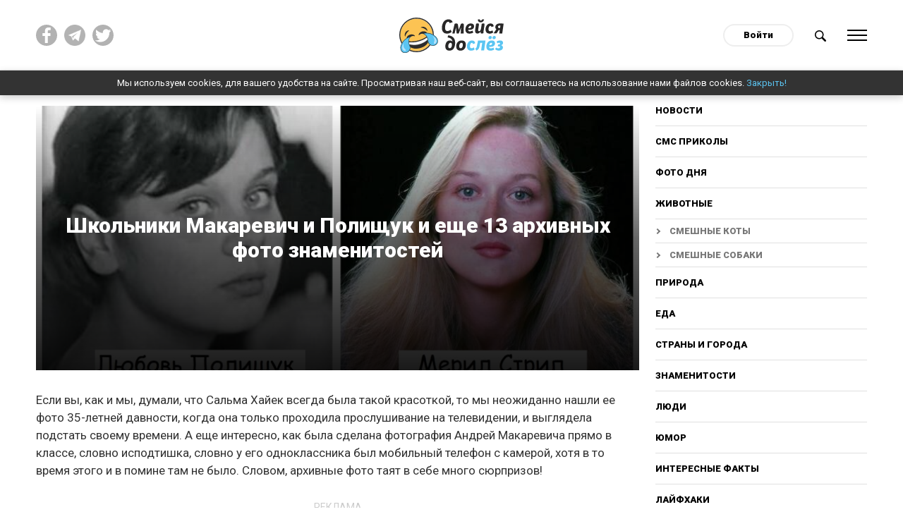

--- FILE ---
content_type: text/html; charset=utf-8
request_url: https://do-slez.com/znamenitosti/17078-shkolniki-makarevich-i-polischuk-i-esche-13-arhivnyh-foto-znamenitostej.html
body_size: 11503
content:
<!DOCTYPE html>
<html lang="ru" prefix="og: http://ogp.me/ns#">
<head>
     
    <!-- Global site tag (gtag.js) - Google Analytics -->
    <script async src="https://www.googletagmanager.com/gtag/js?id=UA-45378071-1"></script>
    <script>
      window.dataLayer = window.dataLayer || [];
      function gtag(){dataLayer.push(arguments);}
      gtag('js', new Date());

      gtag('config', 'UA-45378071-1');
    </script>
    <meta name="google-site-verification" content="7JV1cMD8KPNXd8dfBguCKPws3wIBiE0YunX7ItqZFx4" />
   
    
   

    
    <meta property="fb:pages" content="393071507875420" />   
    <meta property="fb:pages" content="2132542076967505" />
    <meta property = "fb: pages" content = "2132542076967505" />
    <meta property="fb:pages" content="1267335649992799" />
    <meta name="facebook-domain-verification" content="al71lt3dgc1b80iite1ymu2siehys6" />
    <meta name="pmail-verification" content="addb466e7fbb7d492904815d6b8868a4">
	<title>Школьники Макаревич и Полищук и еще 13 архивных фото знаменитостей</title>
<meta name="charset" content="utf-8">
<meta name="title" content="Школьники Макаревич и Полищук и еще 13 архивных фото знаменитостей">
<meta name="description" content="Если вы, как и мы, думали, что Сальма Хайек всегда была такой красоткой, то мы неожиданно нашли ее фото 35-летней давности, когда она только проходила прослушивание на телевидении, и выглядела подстать своему времени. А еще интересно, как была сделана фотография Андрей Макаревича прямо в классе,">
<meta name="keywords" content="Андрей, Хайек, телевидении, словно, facebook6, twitter8, Томпсон, reklama27, Меган, думали, Стрип, Дженнифер, Сальмы, Пробы, reklama4, Дугласы, Майкл, Кидман, Мерил, мамой">
<meta name="generator" content="Смейся до слёз ツ">
<link rel="canonical" href="https://do-slez.com/znamenitosti/17078-shkolniki-makarevich-i-polischuk-i-esche-13-arhivnyh-foto-znamenitostej.html">
<link rel="alternate" type="application/rss+xml" title="Смейся до слёз ツ" href="https://do-slez.com/rss.xml">
<link rel="search" type="application/opensearchdescription+xml" title="Смейся до слёз ツ" href="https://do-slez.com/index.php?do=opensearch">
<meta property="twitter:title" content="Школьники Макаревич и Полищук и еще 13 архивных фото знаменитостей">
<meta property="og:title" content="Школьники Макаревич и Полищук и еще 13 архивных фото знаменитостей">	<link rel="amphtml" href="https://do-slez.com/znamenitosti/print:page,1,17078-shkolniki-makarevich-i-polischuk-i-esche-13-arhivnyh-foto-znamenitostej.html">
    
	<meta property="og:type" content="article">
	<meta property="og:site_name" content="Смейся до слёз ツ">
	<meta property="og:title" content="Школьники Макаревич и Полищук и еще 13 архивных фото знаменитостей">
	<meta property="og:url" content="https://do-slez.com/znamenitosti/17078-shkolniki-makarevich-i-polischuk-i-esche-13-arhivnyh-foto-znamenitostej.html">
	<meta property="og:description" content="Если вы, как и мы, думали, что Сальма Хайек всегда была такой красоткой, то мы неожиданно нашли ее фото 35-летней давности, когда она только проходила прослушивание на телевидении, и выглядела подстать своему">
	<meta property="og:image" content="https://do-slez.com/uploads/posts/2023-06/1687764360_mycollages-3.jpg">
	<meta name="twitter:card" content="summary_large_image">
	<meta name="twitter:site" content="@d0_slez">
	<meta name="twitter:title" content="Школьники Макаревич и Полищук и еще 13 архивных фото знаменитостей">
	<meta name="twitter:description" content="Если вы, как и мы, думали, что Сальма Хайек всегда была такой красоткой, то мы неожиданно нашли ее фото 35-летней давности, когда она только проходила прослушивание на телевидении, и выглядела подстать своему">
	<meta name="twitter:image" content="https://do-slez.com/uploads/posts/2023-06/1687764360_mycollages-3.jpg">
    
	<meta name="HandheldFriendly" content="true">
	<meta name="format-detection" content="telephone=no">
	<meta name="viewport" content="initial-scale=1.0, width=device-width">
	<meta name="apple-mobile-web-app-capable" content="yes">
	<meta name="apple-mobile-web-app-status-bar-style" content="default">

    <link rel="icon" href="/favicon.ico?1" sizes="any">
    <link rel="icon" href="/favicon.svg" type="image/svg+xml">
    <link rel="apple-touch-icon" href="/apple-touch-icon.png">
    <link rel="manifest" href="/manifest.webmanifest">
	<!--google fonts-->
	<link rel="preconnect" href="https://fonts.googleapis.com">
    <link rel="preconnect" href="https://fonts.gstatic.com" crossorigin>
    <link href="https://fonts.googleapis.com/css2?family=Roboto:ital,wght@0,400;0,900;1,400;1,700&display=swap" rel="stylesheet"> 
     <link rel="stylesheet" rel="preload" href="/templates/time/css/materialize.min.css?ver=d19756eb" as="style" onload="this.rel='stylesheet'">
     <link rel="stylesheet" rel="preload" href="/templates/time/css/magnific-popup.min.css?ver=9ecff1c7" as="style" onload="this.rel='stylesheet'">
     <link rel="stylesheet" rel="preload" href="/templates/time/css/engine.css?ver=2276332d" as="style" onload="this.rel='stylesheet'">
     <link rel="stylesheet" rel="preload" href="/templates/time/css/social-likes_flat.css?ver=002d9b6b" as="style" onload="this.rel='stylesheet'">
     <link rel="stylesheet" rel="preload" href="/templates/time/css/style.css?ver=7a42a377" as="style" onload="this.rel='stylesheet'">
	
    
   
    
    
    
    <script async src="//pagead2.googlesyndication.com/pagead/js/adsbygoogle.js"></script>
    <script>
      (adsbygoogle = window.adsbygoogle || []).push({
        google_ad_client: "ca-pub-3386338217080541",
        enable_page_level_ads: true
      });
    </script>
    
    <meta name="yandex-verification" content="aa109a7f0fe498a9" />
    <meta name="yandex-verification" content="b5669ac2f2deff74" />
    
    <style>
        body {
         user-select: none!important;
          -moz-user-select: none!important;
          -webkit-user-select: none!important;
        }
    </style>
    <script>
        document.addEventListener('contextmenu', function(e) {
          e.preventDefault();
        });
        document.addEventListener('dragstart', function(e) {
          e.preventDefault();
        });	
    </script>
    
</head>
<body>
    
	 
	<div class="social__overlay"></div>
	<div class="social__overlay-wrap">
		<div class="social__container">
			<div class="social__content-inner">
				<div class="social__content">
					<div class="social__enter">
						<div class="social__inner"></div>
						<div class="close__social">Спасибо, я уже с вами!</div>
					</div>
				</div>
			</div>
		</div>
	</div>
	

	
	<div class="main-wrap new-wrp">
		<div class="up-btn hide-on-small-only"></div>
		<div class="nav">
			<div class="container">
				<div class="row">
					<div class="col m4 l4 hide-on-small-only">
						<div class="social-top clearfix">
							<a href="https://www.facebook.com/doslez/" target="_blank" rel="nofollow" title="Мы на facebook!"><img src="/templates/time/images/fb.svg" alt=""></a>
                            <a href="https://t.me/d0slez" target="_blank" rel="nofollow" title="Мы в telegram"><img src="/templates/time/images/tg.png" alt=""></a>
                            <a href="https://twitter.com/d0_slez" target="_blank" rel="nofollow" title="Мы в twitter"><img src="/templates/time/images/tw.svg" alt=""></a>
						</div>
					</div>
					<div class="col s4 m4 l4">
						<div id="logo">
							<a href="/"><img src="/templates/time/images/logo.svg" alt="Do-slez.com"></a>
                            
						</div>
					</div>
					<div class="col s8 m4 l4 right-align">
						<div class="clearfix">
							

<div id="login" class="login">
	<a class="login__btn" href="#">Войти</a>
	<div class="login__wrap hide">
		<form method="post">
			<div class="soc_links center">
				<div class="soc_links-title">Войти с помощью:</div>
				<div class="clearfix">
					<a href="https://oauth.vk.com/authorize?client_id=7585612&amp;redirect_uri=https%3A%2F%2Fdo-slez.com%2Findex.php%3Fdo%3Dauth-social%26provider%3Dvk&amp;scope=offline%2Cemail&amp;state=07f48f16f760521a4df1d6a63c2ca937&amp;response_type=code&amp;v=5.90" target="_blank" class="soc_vk"><img src="/templates/time/images/vk.svg" alt=""></a>
					<a href="https://www.facebook.com/dialog/oauth?client_id=1708840619267906&amp;redirect_uri=https%3A%2F%2Fdo-slez.com%2Findex.php%3Fdo%3Dauth-social%26provider%3Dfc&amp;scope=public_profile%2Cemail&amp;display=popup&amp;state=07f48f16f760521a4df1d6a63c2ca937&amp;response_type=code" target="_blank" class="soc_fb"><img src="/templates/time/images/fb.svg" alt=""></a>
					<a href="https://connect.ok.ru/oauth/authorize?client_id=512000595405&amp;redirect_uri=https%3A%2F%2Fdo-slez.com%2Findex.php%3Fdo%3Dauth-social%26provider%3Dod&amp;scope=VALUABLE_ACCESS%3BGET_EMAIL&amp;state=07f48f16f760521a4df1d6a63c2ca937&amp;response_type=code" target="_blank" class="soc_od"><img src="/templates/time/images/ok.svg" alt=""></a>
				</div>
			</div>
			<div class="login__form">
				<div class="input-row">
					<label for="login_name">Логин</label>
					<input type="text" name="login_name" id="login_name">
				</div>
				<div class="input-row">
					<label for="login_password">Пароль</label>
					<input type="password" name="login_password" id="login_password">
				</div>
				<button class="btn-large" onclick="submit();" type="submit" title="Войти">
					Войти
				</button>
			</div>
			<input name="login" type="hidden" id="login" value="submit">
			<div class="login__form-footer clearfix">
				<a href="https://do-slez.com/index.php?do=register"><b>Регистрация</b></a>
				<a href="https://do-slez.com/index.php?do=lostpassword">Забыли пароль?</a>
			</div>
		</form>
	</div>
</div>

							<a href="#" class="search-btn">
								<img src="/templates/time/images/search.svg" alt="Поиск новостей">
							</a>
							<a href="#" data-activates="slide-out" class="menu-btn">
								<div class="ham">
									<div class="ham-line"></div>
									<div class="ham-line"></div>
									<div class="ham-line"></div>
									<div class="ham-line"></div>
								</div>
							</a>
						</div>
					</div>
				</div>
				<div class="row">	
					<div class="col s12 m10 offset-m1">
						<div class="search-wrap" style="display:none">
							<form id="q_search" method="post">
								<div class="clearfix search-inner">
									<input id="story" name="story" placeholder="Поиск по сайту..." type="search">
									<button class="btn-large" type="submit" title="Найти">Найти</button>
								</div>
								<input type="hidden" name="do" value="search">
								<input type="hidden" name="subaction" value="search">
							</form>
						</div>
					</div>
				</div>
			</div>
		</div>
        <div class="cookies-wrap hide" id="cookie">
            Мы используем cookies, для вашего удобства на сайте. Просматривая наш веб-сайт, вы соглашаетесь на использование нами файлов cookies. <a href="#">Закрыть!</a>
        </div>
			
			<div id="slide-out" class="side-nav">
				<div class="mobile-close sb-active">
					<div class="ham">
						<div class="ham-line"></div>
						<div class="ham-line"></div>
						<div class="ham-line"></div>
						<div class="ham-line"></div>
					</div>
				</div>
				<div class="user-nav-menu">
					<div class="mobile-nav">
						          <a href="/novosti/">Новости</a>    
<a href="/golovolomki/">Головоломки</a>
<a href="/sms-prikoly/">СМС приколы</a>
                                        <a href="/foto-dnia/">Фото дня</a>
                                        <a href="/zhivotnye/">Животные</a>
										<a class="sub__link" href="https://do-slez.com/zhivotnye/smeshnie-koty/">Смешные коты</a>
										<a class="sub__link" href="https://do-slez.com/zhivotnye/smeshnie-sobaki/">Смешные собаки</a>
                                        <a href="/priroda/">Природа</a>
                                        <a href="/eda/">Еда</a>
                                        <a href="/strany-i-goroda/">Страны и города</a>
                                        <a href="/znamenitosti/">Знаменитости</a>
                                        <a href="/liudi/">Люди</a>
										<a href="https://do-slez.com/jumor/">Юмор</a>
										<a href="https://do-slez.com/interesnye-fakty/">Интересные факты</a>
										<a href="https://do-slez.com/lajfhaki/">Лайфхаки</a>
										<a href="https://do-slez.com/kino/">Кино</a>
										<a class="sub__link" href="https://do-slez.com/kino/kino-lyapy/">Киноляпы</a>
										<a href="https://do-slez.com/comics/">Комиксы</a>
										<a href="https://do-slez.com/nostalgia/">Ностальгия</a>
										<a href="https://do-slez.com/chto-eto-za-shtuka/">Что это за штука</a>
										<a href="https://do-slez.com/idei-dlya-doma/">Идеи для дома</a>
                                        <a href="https://do-slez.com/interesnoe/">Разное</a>
					</div>
				</div>
			</div>
			
			

			
			<div class="section content content__padd" id="content">
			



<div class="news-in">	
	<div class="container">
		<div class="row">
			<div class="col s12">
				<div class="content__flex">
					<div class="main-content">
						<div class="page-full" >		
							<div class="full-page-header">
							<div class="p-news bg-cover big-prev pos-rel" style="background-image:url(https://do-slez.com/uploads/posts/2023-06/1687764360_mycollages-3.jpg)">
								<div class="p-news-content">
									<div class="outer-wrap">
										<div class="inner-wrap center">
											<h1 class="item-h-l">
												Школьники Макаревич и Полищук и еще 13 архивных фото знаменитостей
											</h1>
											<!--<div class="social-likes">
												<div data-service="facebook" title="Школьники Макаревич и Полищук и еще 13 архивных фото знаменитостей">Поделиться</div>
											</div>-->
										</div>
									</div>
								</div>
							</div>
							</div>
                           
							<div itemscope itemtype="http://schema.org/Article">
							<meta itemprop="image" content="https://do-slez.com/uploads/posts/2023-06/1687764360_mycollages-3.jpg" />
							<meta itemprop="headline" content="Школьники Макаревич и Полищук и еще 13 архивных фото знаменитостей" />
							<article class="">
								<div class="box_in full-story-in">
									<div class="top-ban center">
									
									</div>
									
										<!--<div class="rate" itemprop="aggregateRating" itemscope itemtype="http://schema.org/AggregateRating">
                                            <meta itemprop="itemReviewed" content="Школьники Макаревич и Полищук и еще 13 архивных фото знаменитостей">
											<div class="rate-title">Оцените новость по 5-бальной шкале!</div>
											<div class="rate_stars"><div id='ratig-layer-17078'>
	<div class="rating">
		<ul class="unit-rating">
		<li class="current-rating" style="width:60%;">3</li>
		<li><a href="#" title="Плохо" class="r1-unit" onclick="doRate('1', '17078'); return false;">1</a></li>
		<li><a href="#" title="Приемлемо" class="r2-unit" onclick="doRate('2', '17078'); return false;">2</a></li>
		<li><a href="#" title="Средне" class="r3-unit" onclick="doRate('3', '17078'); return false;">3</a></li>
		<li><a href="#" title="Хорошо" class="r4-unit" onclick="doRate('4', '17078'); return false;">4</a></li>
		<li itemprop="bestRating"><a href="#" title="Отлично" class="r5-unit" onclick="doRate('5', '17078'); return false;">5</a></li>
		</ul>
	</div>
</div> Рейтинг: <span itemprop="ratingValue">3</span>/5 - <span itemprop="reviewCount" id="vote-num-id-17078">6</span> Голоса(ов)<meta itemprop="worstRating" content="0"></div>
										</div>-->
									
									<div class="text">
										<p>Если вы, как и мы, думали, что Сальма Хайек всегда была такой красоткой, то мы неожиданно нашли ее фото 35-летней давности, когда она только проходила прослушивание на телевидении, и выглядела подстать своему времени. А еще интересно, как была сделана фотография Андрей Макаревича прямо в классе, словно исподтишка, словно у его одноклассника был мобильный телефон с камерой, хотя в то время этого и в помине там не было. Словом, архивные фото таят в себе много сюрпризов!</p>
<div class="hide--amp"><amp-ad width="100vw" height="320" type="adsense" data-ad-client="ca-pub-3386338217080541" data-ad-slot="5883503219" data-auto-format="rspv" data-full-width=""><div overflow=""></div></amp-ad></div>



<p>1. Маленькая Риз Уизерспун</p><p><img src="/uploads/posts/2023-06/1687298417_1.jpg" alt="" class="fr-dii"><br></p><p>2. Николь Кидман</p><p><img src="/uploads/posts/2023-06/1687298427_2.jpg" alt="" class="fr-dii"><br></p><p>3. Кирк и Майкл Дугласы</p><p><img src="/uploads/posts/2023-06/1687298418_3.jpg" alt="" class="fr-dii"><br></p><div>
    <div class="clearfix banner__cols marg-top">
    <div class="banner__col">
    <div class="adv-heading">реклама</div>
<script async src="https://pagead2.googlesyndication.com/pagead/js/adsbygoogle.js?client=ca-pub-3386338217080541"
     crossorigin="anonymous"></script>
<!-- Реклама 1 336х280 - desktop -->
<ins class="adsbygoogle"
     style="display:inline-block;width:336px;height:280px"
     data-ad-client="ca-pub-3386338217080541"
     data-ad-slot="1558112148"></ins>
<script>
     (adsbygoogle = window.adsbygoogle || []).push({});
</script>
</div>
<div class="hide-on-small-only banner__col">
<div class="adv-heading">реклама</div>
<script async src="https://pagead2.googlesyndication.com/pagead/js/adsbygoogle.js?client=ca-pub-3386338217080541"
     crossorigin="anonymous"></script>
<!-- Реклама 1.1 336х280 -->
<ins class="adsbygoogle"
     style="display:inline-block;width:336px;height:280px"
     data-ad-client="ca-pub-3386338217080541"
     data-ad-slot="9530913380"></ins>
<script>
     (adsbygoogle = window.adsbygoogle || []).push({});
</script>
</div>
</div></div><p>4. Пробы Сальмы Хайек на телевидении, 1986</p><p><img src="/uploads/posts/2023-06/1687298428_4.jpg" alt="" class="fr-dii"><br></p><p>5. Мерил Стрип, 1976</p><p><img src="/uploads/posts/2023-06/1687298419_5.jpg" alt="" class="fr-dii"><br></p><p style="text-align:center;"><a href="https://www.facebook.com/1996communitty/posts/pfbid02FdWdi39DJS2sbtCr23c3vsv7g7cMZLaHjM9bETshaoHqUvZsj1RZeEXa3BvWowY9l" target="_blank" rel="noopener external">facebook</a></p><p>6. Меган Фокс</p><p><img src="/uploads/posts/2023-06/1687298428_6.jpg" alt="" class="fr-dii"><br></p><div><div class="clearfix banner__cols marg-top">
	<div class="banner__col">
    <div class="adv-heading">реклама</div>
<script async src="https://pagead2.googlesyndication.com/pagead/js/adsbygoogle.js?client=ca-pub-3386338217080541"
     crossorigin="anonymous"></script>
<!-- Реклама 2 336х280 - desktop -->
<ins class="adsbygoogle"
     style="display:inline-block;width:336px;height:280px"
     data-ad-client="ca-pub-3386338217080541"
     data-ad-slot="3773211941"></ins>
<script>
     (adsbygoogle = window.adsbygoogle || []).push({});
</script>
	</div>
	<div class="hide-on-small-only banner__col">
    <div class="adv-heading">реклама</div>
<script async src="https://pagead2.googlesyndication.com/pagead/js/adsbygoogle.js?client=ca-pub-3386338217080541"
     crossorigin="anonymous"></script>
<!-- Реклама 2.2 336х280 -->
<ins class="adsbygoogle"
     style="display:inline-block;width:336px;height:280px"
     data-ad-client="ca-pub-3386338217080541"
     data-ad-slot="4278586706"></ins>
<script>
     (adsbygoogle = window.adsbygoogle || []).push({});
</script>
	</div>
</div></div><p>7. Эмма Томпсон, 1983</p><p><img src="/uploads/posts/2023-06/1687298418_7.jpg" alt="" class="fr-dii"><br></p><p style="text-align:center;"><a href="https://twitter.com/sluts_guts/status/1101887144635830272" target="_blank" rel="noopener external">twitter</a></p><p>8. Дженнифер Энистон с мамой и братом</p><figure><img src="/uploads/posts/2023-06/1687298417_8.jpg" alt="" class="fr-dii" style="width:550px;"></figure><p>9. Земфира</p><p><img src="/uploads/posts/2023-06/1687298417_9.jpg" alt="" class="fr-dii"><br></p><div><div class="center clearfix marg-top" style="margin-bottom:1rem">
	<div class="center">
    <div class="adv-heading">реклама</div>
    <div>
<script async src="https://pagead2.googlesyndication.com/pagead/js/adsbygoogle.js?client=ca-pub-3386338217080541" crossorigin="anonymous"></script>
<!-- Реклама3 - адаптив квадрат -->
<ins class="adsbygoogle" style="display:block" data-ad-client="ca-pub-3386338217080541" data-ad-slot="2280537962" data-ad-format="auto" data-full-width-responsive="true"></ins>
<script>
     (adsbygoogle = window.adsbygoogle || []).push({});
</script>
</div>

</div></div></div><p>10. "Маски-шоу", 1990</p><p><img src="/uploads/posts/2023-06/1687298419_10.jpg" alt="" class="fr-dii"><br></p><p>11. Рената Литвинова</p><figure><img src="/uploads/posts/2023-06/1687298417_11.jpg" alt="" class="fr-dii" style="width:550px;"></figure><p>12. Любовь Полищук</p><figure><img src="/uploads/posts/2023-06/1687298416_12.jpg" alt="" class="fr-dii" style="width:550px;"></figure><div><div class="center clearfix marg-top" style="margin-bottom:1rem">
	<div class="center">
    <div class="adv-heading">реклама</div>
    <div>
<script async src="https://pagead2.googlesyndication.com/pagead/js/adsbygoogle.js?client=ca-pub-3386338217080541" crossorigin="anonymous"></script>
<!-- Реклама4 - адаптив квадрат -->
<ins class="adsbygoogle" style="display:block" data-ad-client="ca-pub-3386338217080541" data-ad-slot="7917669808" data-ad-format="auto" data-full-width-responsive="true"></ins>
<script>
     (adsbygoogle = window.adsbygoogle || []).push({});
</script>
</div>

</div></div></div><p>13. Андрей Макаревич в школе</p><p><img src="/uploads/posts/2023-06/1687298416_13.jpg" alt="" class="fr-dii"><br></p><p>14. Борис Гребенщиков и Виктор Цой</p><p><img src="/uploads/posts/2023-06/1687298416_14.jpg" alt="" class="fr-dii"><br></p><p>15. Сергей Бодров</p><p><img src="/uploads/posts/2023-06/1687298415_15.jpg" alt="" class="fr-dii"><br></p>
										
									</div>
									
										<div class="adv-heading">реклама</div>
<script async src="https://pagead2.googlesyndication.com/pagead/js/adsbygoogle.js?client=ca-pub-3386338217080541"
     crossorigin="anonymous"></script>
<!-- Адаптивный блок реклама - внутри, в конце статьи -->
<ins class="adsbygoogle"
     style="display:block"
     data-ad-client="ca-pub-3386338217080541"
     data-ad-slot="3773101717"
     data-ad-format="auto"
     data-full-width-responsive="true"></ins>
<script>
     (adsbygoogle = window.adsbygoogle || []).push({});
</script>
									
									<div class="share--block">
										<div class="share--title">
											Поделиться этой статьёй
										</div>
                                        									<div class="clearfix">
										<div class="soc__wrap">
											<div class="social-likes">
												<div data-service="facebook" title="Школьники Макаревич и Полищук и еще 13 архивных фото знаменитостей"></div>
												<div data-service="twitter" title="Школьники Макаревич и Полищук и еще 13 архивных фото знаменитостей"></div>
												<div data-service="pinterest" title="Школьники Макаревич и Полищук и еще 13 архивных фото знаменитостей" data-media="https://do-slez.com/uploads/posts/2023-06/1687764360_mycollages-3.jpg"></div>
												<div data-service="vkontakte" title="Школьники Макаревич и Полищук и еще 13 архивных фото знаменитостей"></div>
												<div data-service="odnoklassniki" title="Школьники Макаревич и Полищук и еще 13 архивных фото знаменитостей"></div>
												<div data-service="telegram" title="Школьники Макаревич и Полищук и еще 13 архивных фото знаменитостей"></div>
											</div>
										</div>
										<a class="viber-btn" href="viber://forward?text=https://do-slez.com/znamenitosti/17078-shkolniki-makarevich-i-polischuk-i-esche-13-arhivnyh-foto-znamenitostej.html" title="Школьники Макаревич и Полищук и еще 13 архивных фото знаменитостей">
											<img src="/templates/time/images/viber.svg" alt="">
										</a>
									</div>
									</div>
									<div class="user__outer clearfix">
										<div class="user__left">
											<a href="https://do-slez.com/user/anastasy.po/">
												<div class="user__ava round">
													<img src="/uploads/fotos/foto_8.jpg" alt="">
												</div>
												<div class="user__desc">
													Anastasia Po<br><span class="user__status">Автор</span>
												</div>
											</a>
										</div>
										<div class="user__right">
											<time datetime="2023-06-26">26-06-2023</time>
										</div>
									</div>
								</div>
								<div class="telegram--block">
									<div class="telegram--title">
										Понравился пост? Больше интересных новостей в нашем Telegram канале!
									</div>
									<a href="https://t.me/d0slez" rel="nofollow" target="_blank" class="telegram--btn"><span>Подписаться</span></a>
								</div>
								<div class="adv-heading">реклама</div>
							</article>  

							</div>
						</div>
					</div>
						
					<div class="sidebar hide-on-med-and-down">
						<div class="desktop-nav">
							<a href="/novosti/">Новости</a>
							<a href="/sms-prikoly/">СМС приколы</a>
							<a href="/foto-dnia/">Фото дня</a>
							<a href="/zhivotnye/">Животные</a>
							<a class="sub__link" href="https://do-slez.com/zhivotnye/smeshnie-koty/">Смешные коты</a>
							<a class="sub__link" href="https://do-slez.com/zhivotnye/smeshnie-sobaki/">Смешные собаки</a>
							<a href="/priroda/">Природа</a>
							<a href="/eda/">Еда</a>
							<a href="/strany-i-goroda/">Страны и города</a>
							<a href="/znamenitosti/">Знаменитости</a>
							<a href="/liudi/">Люди</a>
							<a href="https://do-slez.com/jumor/">Юмор</a>
							<a href="https://do-slez.com/interesnye-fakty/">Интересные факты</a>
							<a href="https://do-slez.com/lajfhaki/">Лайфхаки</a>
							<a href="https://do-slez.com/kino/">Кино</a>
							<a class="sub__link" href="https://do-slez.com/kino/kino-lyapy/">Киноляпы</a>
							<a href="https://do-slez.com/comics/">Комиксы</a>
							<a href="https://do-slez.com/nostalgia/">Ностальгия</a>
							<a href="https://do-slez.com/chto-eto-za-shtuka/">Что это за штука</a>
							<a href="https://do-slez.com/idei-dlya-doma/">Идеи для дома</a>
							<a href="https://do-slez.com/interesnoe/">Разное</a>
						</div>
						<div class="block rel_block">
							<div class="top-news-heading">
								<h3><span>Реклама</span></h3>
							</div>
							
								<!-- 300х250 сайдбар -->
<script data-ad-client="ca-pub-3386338217080541" async src="https://pagead2.googlesyndication.com/pagead/js/adsbygoogle.js"></script>
<ins class="adsbygoogle"
     style="display:inline-block;width:300px;height:250px"
     data-ad-client="ca-pub-3386338217080541"
     data-ad-slot="1992930607"></ins>
<script>
     (adsbygoogle = window.adsbygoogle || []).push({});
</script>
							
						</div>
                        <div class="block rel_block" style="text-align:left">
                            				
                
                
                
                
                
                
                
                
                <div class="rel-n">
	<a class="p-news bg-cover small-prev pos-rel" href="https://do-slez.com/znamenitosti/20046-kak-sejchas-vygljadjat-15-pevic-pod-chi-pesni-my-zazhigali-v-junosti.html" title="Как сейчас выглядят 15 певиц, под чьи песни мы зажигали в юности" style="background-image:url(https://do-slez.com/uploads/posts/2025-01/1738221186_mycollages-2025-01-30t091039_308.jpg)">
		<div class="p-news-content hide">
			<div class="p-news-cat truncate">Знаменитости</div>
		</div>
	</a>
    <div class="p-news-title">
        <span><a href="https://do-slez.com/znamenitosti/20046-kak-sejchas-vygljadjat-15-pevic-pod-chi-pesni-my-zazhigali-v-junosti.html" title="Как сейчас выглядят 15 певиц, под чьи песни мы зажигали в юности">Как сейчас выглядят 15 певиц, под чьи песни мы зажигали в юности</a></span>
    </div>
</div><div class="rel-n">
	<a class="p-news bg-cover small-prev pos-rel" href="https://do-slez.com/znamenitosti/20347-15-izvestnyh-zhenschin-kotorye-byli-i-blondinkami-i-brjunetkami.html" title="15 известных женщин, которые были и блондинками, и брюнетками" style="background-image:url(https://do-slez.com/uploads/posts/2025-04/1744582421_muti.jpg)">
		<div class="p-news-content hide">
			<div class="p-news-cat truncate">Знаменитости</div>
		</div>
	</a>
    <div class="p-news-title">
        <span><a href="https://do-slez.com/znamenitosti/20347-15-izvestnyh-zhenschin-kotorye-byli-i-blondinkami-i-brjunetkami.html" title="15 известных женщин, которые были и блондинками, и брюнетками">15 известных женщин, которые были и блондинками, и брюнетками</a></span>
    </div>
</div>
                
                
                
                
                
                
                
                
                
                
                
                
                
                
                
                
                        </div>

						<div class="sidebar__inner">
							<div class="adv-heading">реклама</div>
							<div class="hide__ads-after-point">
								
									<script async src="https://pagead2.googlesyndication.com/pagead/js/adsbygoogle.js?client=ca-pub-3386338217080541"
     crossorigin="anonymous"></script>
<!-- Сайдбар вертикальный -->
<ins class="adsbygoogle"
     style="display:block"
     data-ad-client="ca-pub-3386338217080541"
     data-ad-slot="9734492914"
     data-ad-format="auto"
     data-full-width-responsive="true"></ins>
<script>
     (adsbygoogle = window.adsbygoogle || []).push({});
</script>
								
							</div>

							<div class="show__ads-after-point hide">
								
							</div>

						</div>								
					</div>
				</div>
			</div>
		</div>
	</div>
	<div class="main__ads">
		<div class="container">
			<div class="row">
				<div class="col s12">
					<div class="clearfix">
						<div class="ads">
							
								<script async src="https://pagead2.googlesyndication.com/pagead/js/adsbygoogle.js?client=ca-pub-3386338217080541"
     crossorigin="anonymous"></script>
<ins class="adsbygoogle"
     style="display:block"
     data-ad-format="autorelaxed"
     data-ad-client="ca-pub-3386338217080541"
     data-ad-slot="9767166467"></ins>
<script>
     (adsbygoogle = window.adsbygoogle || []).push({});
</script>
							
							<div class="comments">
								<div class="comments__tit">Комментрировать статью <span class="comments__num">(0)</span></div>
								<div class="comments__wrap ignore-select" style="display:none">
									<div class="box">
										<div class="com_list">
											
<div id="dle-ajax-comments"></div>

										</div>
									</div>
									<!--dlenavigationcomments-->

									<form  method="post" name="dle-comments-form" id="dle-comments-form" ><div id="addcomment" class="addcomment page__form pos-rel">
    	
    <div class="form-overlay"><a href="/index.php?do=register">Зарегистрируйтесь</a> или войдите с помощью соц. сетей, чтобы оставлять комментарии</div>
		
	<div class="page_form__form hide">

		<div id="comment-editor" class="input-row">
			<div class="bb-editor">
  <label for="comments">Ваш комментарий</label>
<textarea name="comments" id="comments"></textarea>
</div>
		</div>
		
		<div class="form_submit">
			
			<button class="btn-large " type="submit" name="submit" title="Отправить комментарий">Отправить комментарий</button>
		</div>
	</div>
</div>
		<input type="hidden" name="subaction" value="addcomment">
		<input type="hidden" name="post_id" id="post_id" value="17078"><input type="hidden" name="user_hash" value="4c8fdefd3192f96b756c93a4554c9273f56a82e7"></form>
								</div>
							</div>
							
								<div class="adv-heading">реклама</div>
<div class="hide-on-small-only">
    <script async src="https://pagead2.googlesyndication.com/pagead/js/adsbygoogle.js?client=ca-pub-3386338217080541"
     crossorigin="anonymous"></script>
<!-- Под комментами - десктоп -->
<ins class="adsbygoogle"
     style="display:block"
     data-ad-client="ca-pub-3386338217080541"
     data-ad-slot="7383808118"
     data-ad-format="auto"
     data-full-width-responsive="true"></ins>
<script>
     (adsbygoogle = window.adsbygoogle || []).push({});
</script>
</div>
							
						</div>
					</div>
				</div>
			</div>
		</div>
	</div>
</div>

<div class="load"></div>
<div id="endless_scroll" data-category="8" data-count="12"></div>
			</div>
			
			
			

		
	</div>
	<div class="footer-bottom">
	<div class="container">
		<div class="row">
			<div class="col s12 m6 l3">
				<div class="f-box fcol">
					<h6>Категории</h6>
					<ul>
                        <li><a href="/novosti/">Новости</a></li>
                        <li><a href="/stories/">Истории</a></li>
						<li><a href="https://do-slez.com/interesnye-fakty/">Интересные факты</a></li>
						<li><a href="/foto-dnia/">Фото дня</a></li>
						<li><a href="/zhivotnye/">Животные</a></li>
						<li><a href="/priroda/">Природа</a></li>
						<li><a href="https://do-slez.com/lajfhaki/">Лайфхаки</a></li>
						<li><a href="/eda/">Еда</a></li>
					</ul>
				</div>
			</div>
			<div class="col s12 m6 l3">
				<div class="f-box fcol">
					<h6>Интересное</h6>
					<ul>
                        <li><a href="/golovolomki/">Головоломки</a></li>
						<li><a href="https://do-slez.com/sms-prikoly/">СМС приколы</a></li>
                        <li><a href="https://do-slez.com/kino/kino-lyapy/">Киноляпы</a></li>
						<li><a href="/strany-i-goroda/">Страны и города</a></li>
						<li><a href="/znamenitosti/">Знаменитости</a></li>
						<li><a href="/liudi/">Люди</a></li>
						<li><a href="/interesnoe/">Разное</a></li>
					</ul>
				</div>
			</div>
			<div class="col s12 m6 l3">
				<div class="f-box">
					<h6>О проекте</h6>
					<ul>
                        <li><a href="/about.html">О нас</a></li>
						<li><a href="#contacts" class="popup">Реклама</a></li>
						<li><a href="#contacts" class="popup">Обратная связь</a></li>
                        <li><a href="/privacy.html">Политика конфиденциальности</a></li>
					</ul>
				</div>
			</div>
			<div class="col s12 m6 l3">
				<div class="f-box">
					<h6>Мы в социальных сетях</h6>
					<ul>
						<li><a href="https://www.facebook.com/doslez/" target="_blank" rel="nofollow">Facebook</a></li>
                        <li><a href="https://t.me/d0slez" target="_blank" rel="nofollow">Telegram</a></li>
                        <li><a href="https://twitter.com/d0_slez" target="_blank" rel="nofollow">Twitter</a></li>
					</ul>
				</div>
			</div>			
		</div>
	</div>
</div>
<footer>
	<div class="container">
		<div class="row">
			<div class="col s12 l4">
				<a href="/" class="flogo">DOSLEZ</a>
                <div class="social__bottom">
					<div class="social-top clearfix" style="display:inline-block">
							<a href="https://www.facebook.com/doslez/" target="_blank" rel="nofollow" title="Мы на facebook!"><img src="/templates/time/images/fb.svg" alt=""></a>
                            <a href="https://t.me/d0slez" target="_blank" rel="nofollow" title="Мы в telegram!"><img src="/templates/time/images/tg.png" alt=""></a>
                            <a href="https://twitter.com/d0_slez" target="_blank" rel="nofollow" title="Мы в twitter!"><img src="/templates/time/images/tw.svg" alt=""></a>
                        	<a href="https://www.instagram.com/smeysya__do__slez/" target="_blank" rel="nofollow" title="Мы в instagram!"><img src="/templates/time/images/inst.svg" alt=""></a>
							<a href="https://www.pinterest.com/do_slez/" target="_blank" rel="nofollow" title="Мы в pinterest!"><img src="/templates/time/images/pin.svg" alt=""></a>
                        	<a href="https://invite.viber.com/?g2=AQB1xVJJMlbUuk9yTCoUJfwwOWGczNguJSv8YGZS%2Bn9h8RiuSu1ehHF3egFUEJUK" target="_blank" rel="nofollow" title="Мы в Viber!"><img src="/templates/time/images/vib.svg" alt=""></a>
                        	<a href="https://do-slez.com/mailrss.xml" target="_blank" title="RSS канал"><img src="/templates/time/images/rss.svg" alt=""></a>                  
                    </div>                    
                </div>
			</div>
			<div class="col s12 l8">
				<div class="copy clearfix">
                    <div>Если вы нашли ошибку, выделите фрагмент текста и&nbsp;нажмите&nbsp;Ctrl&nbsp;+&nbsp;Enter</div>
					<div>Полное или частичное копирование материалов сайта запрещено. </div>
					<div>©&nbsp;2015&nbsp;-&nbsp;2022. Разработано&nbsp;<a href="http://valthemes.com" rel="nofollow" target="_blank">креативными&nbsp;людьми</a></div>
                    
				</div>
			</div>
		</div>
	</div>
</footer>
<form id="contacts" class="white-popup-block popup-wrap mfp-hide">
    <div class="heading center">
        <h3>Отправить сообщение</h3>
    </div>
    <div class="input-field">
        <input name="email" type="text" placeholder="Email" class="required">
    </div>
    <div class="input-field">
		<textarea name="message" class="materialize-textarea required" placeholder="Ваше сообщение"></textarea>						
    </div>
    <div class="center">
        <button class="btn-large full" type="submit" name="action">Отправить</button>
    </div>
</form>

	
 
    
    
	<link href="/engine/classes/min/index.php?f=engine/editor/css/default.css&amp;v=a4409" rel="stylesheet" type="text/css">
<script src="/engine/classes/min/index.php?g=general&amp;v=a4409"></script>
<script src="/engine/classes/min/index.php?f=engine/classes/js/jqueryui.js,engine/classes/js/dle_js.js&amp;v=a4409" defer></script>
	<script src="/templates/time/js/materialize.min.js"></script>
	<script src="/templates/time/js/jquery.magnific-popup.min.js"></script>
	<script src="/templates/time/js/jquery.validate.pack.min.js"></script>
	<script src="/templates/time/js/jquery-ias.min.js"></script>
    <script src="/templates/time/js/social-likes.min.js"></script>
	 
	<script src="/templates/time/js/appear.min.js"></script>
	
	<script src="/templates/time/js/init.js?v=1766262998"></script>
	 

		
    
	
	<script>
<!--
var dle_root       = '/';
var dle_admin      = '';
var dle_login_hash = '4c8fdefd3192f96b756c93a4554c9273f56a82e7';
var dle_group      = 5;
var dle_skin       = 'time';
var dle_wysiwyg    = '-1';
var quick_wysiwyg  = '1';
var dle_min_search = '4';
var dle_act_lang   = ["Да", "Нет", "Ввод", "Отмена", "Сохранить", "Удалить", "Загрузка. Пожалуйста, подождите..."];
var menu_short     = 'Быстрое редактирование';
var menu_full      = 'Полное редактирование';
var menu_profile   = 'Просмотр профиля';
var menu_send      = 'Отправить сообщение';
var menu_uedit     = 'Админцентр';
var dle_info       = 'Информация';
var dle_confirm    = 'Подтверждение';
var dle_prompt     = 'Ввод информации';
var dle_req_field  = ["Заполните поле с именем", "Заполните поле с сообщением", "Заполните поле с темой сообщения"];
var dle_del_agree  = 'Вы действительно хотите удалить? Данное действие невозможно будет отменить';
var dle_spam_agree = 'Вы действительно хотите отметить пользователя как спамера? Это приведёт к удалению всех его комментариев';
var dle_c_title    = 'Отправка жалобы';
var dle_complaint  = 'Укажите текст Вашей жалобы для администрации:';
var dle_mail       = 'Ваш e-mail:';
var dle_big_text   = 'Выделен слишком большой участок текста.';
var dle_orfo_title = 'Укажите комментарий для администрации к найденной ошибке на странице:';
var dle_p_send     = 'Отправить';
var dle_p_send_ok  = 'Уведомление успешно отправлено';
var dle_save_ok    = 'Изменения успешно сохранены. Обновить страницу?';
var dle_reply_title= 'Ответ на комментарий';
var dle_tree_comm  = '0';
var dle_del_news   = 'Удалить статью';
var dle_sub_agree  = 'Вы действительно хотите подписаться на комментарии к данной публикации?';
var dle_captcha_type  = '0';
var dle_share_interesting  = ["Поделиться ссылкой на выделенный текст", "Twitter", "Facebook", "Вконтакте", "Прямая ссылка:", "Нажмите правой клавишей мыши и выберите «Копировать ссылку»"];
var DLEPlayerLang     = {prev: 'Предыдущий',next: 'Следующий',play: 'Воспроизвести',pause: 'Пауза',mute: 'Выключить звук', unmute: 'Включить звук', settings: 'Настройки', enterFullscreen: 'На полный экран', exitFullscreen: 'Выключить полноэкранный режим', speed: 'Скорость', normal: 'Обычная', quality: 'Качество', pip: 'Режим PiP'};
var allow_dle_delete_news   = false;

jQuery(function($){
$('#dle-comments-form').submit(function() {
	doAddComments();
	return false;
});
});
//-->
</script>
    <script>
    	$("#cookie").removeClass('hide');
        
   		setTimeout(function(){
           $("#cookie").addClass('open');
       	}, 500);
        
        function CookiesWrap(){
           days=30;
           myDate = new Date();
           myDate.setTime(myDate.getTime()+(days*24*60*60*1000));
           document.cookie = 'CookiesWrap=Accepted; expires=' + myDate.toGMTString();
        }

        var cookie = document.cookie.split(';')
            .map(function(x){ return x.trim().split('='); })
            .filter(function(x){ return x[0]==='CookiesWrap'; })
            .pop();

        if(cookie && cookie[1]==='Accepted') {
            $("#cookie").remove();
        }

        $('#cookie a').on('click', function(e){
            CookiesWrap();
            $("#cookie").removeClass('open');
            e.preventDefault();
        }); 
    </script> 
<!-- Yandex.Metrika counter -->
<script>
    (function (d, w, c) {
        (w[c] = w[c] || []).push(function() {
            try {
                w.yaCounter47172399 = new Ya.Metrika({
                    id:47172399,
                    clickmap:true,
                    trackLinks:true,
                    accurateTrackBounce:true
                });
            } catch(e) { }
        });

        var n = d.getElementsByTagName("script")[0],
            s = d.createElement("script"),
            f = function () { n.parentNode.insertBefore(s, n); };
        s.type = "text/javascript";
        s.async = true;
        s.src = "https://mc.yandex.ru/metrika/watch.js";

        if (w.opera == "[object Opera]") {
            d.addEventListener("DOMContentLoaded", f, false);
        } else { f(); }
    })(document, window, "yandex_metrika_callbacks");
</script>
<noscript><div><img src="https://mc.yandex.ru/watch/47172399" style="position:absolute; left:-9999px;" alt="" /></div></noscript>
<!-- /Yandex.Metrika counter -->
<script src="/templates/time/js/endless_scroll.js?v=1.1"></script><script defer src="https://static.cloudflareinsights.com/beacon.min.js/vcd15cbe7772f49c399c6a5babf22c1241717689176015" integrity="sha512-ZpsOmlRQV6y907TI0dKBHq9Md29nnaEIPlkf84rnaERnq6zvWvPUqr2ft8M1aS28oN72PdrCzSjY4U6VaAw1EQ==" data-cf-beacon='{"version":"2024.11.0","token":"43c46693916549f095d9440f694dd96f","server_timing":{"name":{"cfCacheStatus":true,"cfEdge":true,"cfExtPri":true,"cfL4":true,"cfOrigin":true,"cfSpeedBrain":true},"location_startswith":null}}' crossorigin="anonymous"></script>
</body>
</html>
<!-- Do-slez.com -->


--- FILE ---
content_type: text/html; charset=utf-8
request_url: https://www.google.com/recaptcha/api2/aframe
body_size: 267
content:
<!DOCTYPE HTML><html><head><meta http-equiv="content-type" content="text/html; charset=UTF-8"></head><body><script nonce="6Y3ptYBCAQPEG4llLtbbSA">/** Anti-fraud and anti-abuse applications only. See google.com/recaptcha */ try{var clients={'sodar':'https://pagead2.googlesyndication.com/pagead/sodar?'};window.addEventListener("message",function(a){try{if(a.source===window.parent){var b=JSON.parse(a.data);var c=clients[b['id']];if(c){var d=document.createElement('img');d.src=c+b['params']+'&rc='+(localStorage.getItem("rc::a")?sessionStorage.getItem("rc::b"):"");window.document.body.appendChild(d);sessionStorage.setItem("rc::e",parseInt(sessionStorage.getItem("rc::e")||0)+1);localStorage.setItem("rc::h",'1766263019402');}}}catch(b){}});window.parent.postMessage("_grecaptcha_ready", "*");}catch(b){}</script></body></html>

--- FILE ---
content_type: text/css
request_url: https://do-slez.com/templates/time/css/style.css?ver=7a42a377
body_size: 9880
content:
html {
    font-family: 'Roboto', sans-serif;
}
body {
    margin: 0;
    font-family: 'Roboto', sans-serif;
    font-weight: normal;
    font-size: 14px;
    color: #777;
}
.hide--amp{
    display:none;
}
.iads{
    margin-bottom:1.5rem;
}
footer .social-top{
    margin-top:0!important;
}
#adsPoint{}
.iads-negative > div{
    margin-top:-15px;
}
.container-fluid {
    padding-right: 0;
    padding-left: 0;
    margin-right: auto;
    margin-left: auto;
}
.container .row {
    margin-left: auto;
    margin-right: auto;
}
.marg-top{
    margin-top:1rem;
}
.container {
    max-width: 1200px;
    width: 100%;
    margin-right: auto;
    margin-left: auto;
}
.go__wrap strong{
    font-weight:700;
}
.go__wrap a{
    display:inline-block;
    color: #000;
    margin: 0 10px;
    font-weight: 700;
}
.go__link{
    display:inline-block;
    padding:10px;
    word-break: break-all;
    min-width:290px;
    border:1px solid #e1e1e1;
}
figure {
    margin: 0!important;
}
.ads__block{
 margin-top:2rem;   
}
.bordered-box {
    padding: 2rem;
    border: 1px solid #dcdcdc;
}
.bordered-box+.bordered-box{
    margin-top:2rem;
}
.ads__total {
    padding-top: 1rem;
    margin-top: 1rem;
    border-top: 1px dashed #dcdcdc;
    color: #646464;
}
.a2a_overlay_style {
    z-index: 99!important;
    background-color: #fff
}

h1,
h2,
h3,
h4,
h5,
h6,
.head-bold {
    font-family: 'Roboto', sans-serif;
    font-style: normal;
    line-height: normal;
    font-weight: 700;
}

h1.title {
    color: rgb(0, 0, 0);
    text-transform: uppercase;
    font-size: 1.3rem;
    margin: 0px 0px 2rem;
}

h2 {}

h3 {}

h4 {}

p,
.text {
    line-height: 1.7rem;
    font-size: 17px;
    color: #333
}

.clearfix:after {
    content: "";
    display: table;
    clear: both;
}

a,
.soc-bottom,
.full-page-header .fb-btn {
    -webkit-transition: all .3s ease;
    -moz-transition: all .3s ease;
    -ms-transition: all .3s ease;
    -o-transition: all .3s ease;
    transition: all .3s ease;
}

a:active,
a:focus {
    outline: none;
}
.form-overlay{
    color: #000;
    text-align: center;
}
.form-overlay a{
    font-weight:700;
    border-bottom:1px solid transparent
}
.form-overlay a:hover{
    border-bottom:1px solid #5BC5F2
}
a {
    color: #5BC5F2;
}

a:hover {
    color: #5BC5F2;
}

.rel-n img {
    margin-top: -2.5px;
    height: 8px;
    margin-right: 5px;
}

.rel-n .nviews {
    font-size: 13px;
    line-height: 13px;
    color: #777;
    display: block;
    margin-top: 10px
}

.rel-news-wrap {
    margin-top: 2rem
}

.rel-n .p-news-title span {
    box-shadow: none!important;
    color: #000;
    display: block;
    font-size: 14px;
    line-height: 20px;
    background: none;
    box-decoration-break: inherit;
}

.rel-n .p-news-title {
    padding: 10px 0 0 0;
    margin: 0 0 1.5rem 0
}

.rel-n .p-news-title a {
    color: #000;
}

.rel-n .p-news-title a:hover {
    color: #5BC5F2;
}

::-moz-selection {
    background-color: #5BC5F2;
    color: #fff;
}

::selection {
    background-color: #5BC5F2;
    color: #fff;
}

img {
    vertical-align: middle;
}

.row {
    margin-bottom: 0;
}

.pos-rel {
    position: relative;
}

.full {
    width: 100%!important;
}

.responsive-img {
    max-width: 100%;
    height: auto
}

.round {
    -webkit-border-radius: 150%;
    -moz-border-radius: 150%;
    -o-border-radius: 150%;
    border-radius: 150%;
}

.heading {
    position: relative;
}

.btn-large,
.ias-trigger {
    border-radius: 0px;
    font-weight: 700;
    background-color: #fff;
    color: #000;
    text-transform: uppercase;
    font-size: 14px;
    height: 50px;
    width: 200px;
    padding: 0;
    letter-spacing: 0;
    line-height: 50px;
    border: 1px solid #000;
    -webkit-box-sizing: border-box;
    -moz-box-sizing: border-box;
    box-sizing: border-box;
    box-shadow: none!important;
}

.post-inner .btn-large {
    border-radius: 5px;
    font-weight: 400;
    background-color: #fff;
    color: #888;
    text-transform: uppercase;
    font-size: 11px;
    height: 35px;
    width: 120px;
    padding: 0;
    letter-spacing: 0;
    line-height: 35px;
    border: 1px solid #999;
    -webkit-box-sizing: border-box;
    -moz-box-sizing: border-box;
    box-sizing: border-box;
    box-shadow: none!important;
}

.btn-large:hover,
.white-popup-block .btn-large:hover,
button:hover,
.ias-trigger:hover {
    color: #fff;
    background-color: #000;
    border-color: #000;
    text-decoration: none;
    box-shadow: none!important;
}

.btn-large:focus,
.white-popup-block .btn-large:focus,
button:focus,
.ias-trigger:focus {
    color: #888;
    background-color: #fff;
    border-color: #999;
    text-decoration: none;
    box-shadow: none!important;
}
.com_content h4 a{
    line-height:normal;
    color:#000;
}
.com_content h4{
        font-size:1.2rem;
    margin:0 0 1rem 0;
    line-height:normal;
}
.com_content h4 a:hover{
    color:#5BC5F2
}
.btn-large:active,
.white-popup-block .btn-large:active,
button:active,
.ias-trigger:active {
    color: #fff;
    background-color: #000;
    border-color: #000;
    text-decoration: none;
    box-shadow: none!important;
}

.ias-trigger {
    width: 100%;
    margin-top: 2rem;
    margin-bottom: 1rem
}

.ias-trigger a {
    color: #000;
}

.ias-trigger:hover a {
    color: #fff;
}

.navigation {
    display: none;
}

.search-wrapper .navigation {
    display: block;
}

.page_prev,
.page_next {
    display: block;
    float: left;
    font-size: 1.2rem;
}

.pages {
    float: left;
    font-size: 1.2rem
}

.pages span,
.pages a {
    display: inline-block;
}

.pages a {
    padding: 0 5px;
}

.pages span {
    padding: 0 5px;
}

.page_prev span {
    color: #999
}

.page_prev {
    margin-right: 1rem;
}

.page_next {
    margin-left: 1rem
}

.page_next-prev a {
    color: #000;
}

.page_next-prev a:hover {
    color: #5BC5F2;
}

.margbottom {
    margin-bottom: 1rem
}

.news-wrapper .adsbygoogle {
    margin-bottom: 1.5rem
}

#logo img {
    height: 50px;
}

input:not([type]):focus:not([readonly]),
input[type=text]:focus:not([readonly]),
input[type=password]:focus:not([readonly]),
input[type=email]:focus:not([readonly]),
input[type=url]:focus:not([readonly]),
input[type=time]:focus:not([readonly]),
input[type=date]:focus:not([readonly]),
input[type=datetime]:focus:not([readonly]),
input[type=datetime-local]:focus:not([readonly]),
input[type=tel]:focus:not([readonly]),
input[type=number]:focus:not([readonly]),
input[type=search]:focus:not([readonly]),
textarea.materialize-textarea:focus:not([readonly]),
input:not([type]):focus:not([readonly]),
input[type=text]:not(.browser-default):focus:not([readonly]),
input[type=password]:not(.browser-default):focus:not([readonly]),
input[type=email]:not(.browser-default):focus:not([readonly]),
input[type=url]:not(.browser-default):focus:not([readonly]),
input[type=time]:not(.browser-default):focus:not([readonly]),
input[type=date]:not(.browser-default):focus:not([readonly]),
input[type=datetime]:not(.browser-default):focus:not([readonly]),
input[type=datetime-local]:not(.browser-default):focus:not([readonly]),
input[type=tel]:not(.browser-default):focus:not([readonly]),
input[type=number]:not(.browser-default):focus:not([readonly]),
input[type=search]:not(.browser-default):focus:not([readonly]),
textarea.materialize-textarea:focus:not([readonly]) {
    border: 1px solid #e6e6e6;
    box-shadow: none;
}

input:not([type]),
input[type=text],
input[type=password],
input[type=email],
input[type=url],
input[type=time],
input[type=date],
input[type=datetime],
input[type=datetime-local],
input[type=tel],
input[type=number],
input[type=search],
textarea.materialize-textarea,
.input-field label,
input:not([type]),
input[type=text]:not(.browser-default),
input[type=password]:not(.browser-default),
input[type=email]:not(.browser-default),
input[type=url]:not(.browser-default),
input[type=time]:not(.browser-default),
input[type=date]:not(.browser-default),
input[type=datetime]:not(.browser-default),
input[type=datetime-local]:not(.browser-default),
input[type=tel]:not(.browser-default),
input[type=number]:not(.browser-default),
input[type=search]:not(.browser-default),
textarea.materialize-textarea {
    font-size: 14px;
    color: #000;
    border: 1px solid #999;
    padding-left: 12px;
    -webkit-box-sizing: border-box;
    -moz-box-sizing: border-box;
    box-sizing: border-box;
}

input.valid:not([type]),
input.valid:not([type]):focus,
input[type=text].valid:not(.browser-default),
input[type=text].valid:not(.browser-default):focus,
input[type=password].valid:not(.browser-default),
input[type=password].valid:not(.browser-default):focus,
input[type=email].valid:not(.browser-default),
input[type=email].valid:not(.browser-default):focus,
input[type=url].valid:not(.browser-default),
input[type=url].valid:not(.browser-default):focus,
input[type=time].valid:not(.browser-default),
input[type=time].valid:not(.browser-default):focus,
input[type=date].valid:not(.browser-default),
input[type=date].valid:not(.browser-default):focus,
input[type=datetime].valid:not(.browser-default),
input[type=datetime].valid:not(.browser-default):focus,
input[type=datetime-local].valid:not(.browser-default),
input[type=datetime-local].valid:not(.browser-default):focus,
input[type=tel].valid:not(.browser-default),
input[type=tel].valid:not(.browser-default):focus,
input[type=number].valid:not(.browser-default),
input[type=number].valid:not(.browser-default):focus,
input[type=search].valid:not(.browser-default),
input[type=search].valid:not(.browser-default):focus,
textarea.materialize-textarea.valid,
textarea.materialize-textarea.valid:focus,
.select-wrapper.valid>input.select-dropdown {
    box-shadow: none;
    border: 1px solid #e6e6e6;
}

input::-webkit-input-placeholder,
textarea::-webkit-input-placeholder {
    color: #b9b9b9;
}

input::-moz-placeholder,
textarea::-moz-placeholder {
    color: #b9b9b9;
}

input:-ms-input-placeholder,
textarea:-ms-input-placeholder {
    color: #b9b9b9;
}

input:-moz-placeholder,
textarea:-moz-placeholder {
    color: #b9b9b9;
}

input:focus::-webkit-input-placeholder,
textarea:focus::-webkit-input-placeholder {
    color: transparent;
}

input:focus::-moz-placeholder,
textarea:focus::-moz-placeholder {
    color: transparent;
}

input:focus:-ms-input-placeholder,
textarea:focus:-ms-input-placeholder {
    color: transparent;
}

input:focus:-moz-placeholder,
textarea:focus:-moz-placeholder {
    color: transparent;
}

.input-field {
    margin-top: 0;
}

.main-wrap {
    padding-top: 100px;
    //overflow:hidden;
}

#logo {
    text-align: center;
    margin-top:25px
}

.social-top a {
    display: inline-block;
    margin-right: 10px;
    float: left;
    opacity: 0.3;
}

.social-top a img {
    height: 30px;
}

.social-top a:hover {
    opacity: 0.2;
}

.nav {
    position: fixed;
    top: 0;
    left: 0;
    width: 100%;
    z-index: 101;
    height: 100px;
    background: #fff;
    border-bottom: 1px solid #dbdbdb
}

.search-btn {
    display: inline-block;
}

.search-btn img {
    height: 16px;
}

.menu-btn {
    display: inline-block;
    margin-left: 2rem
}

.ham {
    width: 28px;
    top: 8px;
    height: 16px;
    position: relative;
    -webkit-transform: rotate(0deg);
    -moz-transform: rotate(0deg);
    -o-transform: rotate(0deg);
    transform: rotate(0deg);
}

.ham-line {
    display: block;
    position: absolute;
    height: 2px;
    width: 28px;
    background: #000;
    opacity: 1;
    left: 0;
    -webkit-transform: rotate(0deg);
    -moz-transform: rotate(0deg);
    -o-transform: rotate(0deg);
    transform: rotate(0deg);
    -webkit-transition: .1s ease-in-out;
    -moz-transition: .1s ease-in-out;
    -o-transition: .1s ease-in-out;
    transition: .1s ease-in-out;
}

.ham-line:nth-child(1) {
    top: 0px;
}

.ham-line:nth-child(2),
.ham-line:nth-child(3) {
    top: 7px;
}

.ham-line:nth-child(4) {
    top: 14px;
}

.sb-active .ham-line:nth-child(1) {
    top: 8px;
    width: 0%;
    left: 50%;
}

.sb-active .ham {
    width: 20px;
}

.sb-active .ham-line {
    height: 1px;
    width: 20px;
}

.sb-active .ham-line:nth-child(2) {
    -webkit-transform: rotate(45deg);
    -moz-transform: rotate(45deg);
    -o-transform: rotate(45deg);
    transform: rotate(45deg);
}

.sb-active .ham-line:nth-child(3) {
    -webkit-transform: rotate(-45deg);
    -moz-transform: rotate(-45deg);
    -o-transform: rotate(-45deg);
    transform: rotate(-45deg);
}

.sb-active .ham-line:nth-child(4) {
    top: 8px;
    width: 0%;
    left: 50%;
}

.mobile-close {
    position: absolute;
    top: 2rem;
    right: 2rem;
    display: block;
    cursor: pointer;
}

.outer-wrap {
    display: table;
    width: 100%;
}

.inner-wrap {
    display: table-cell;
    text-align: center;
    vertical-align: middle;
}

.mobile-nav {
    margin-top: 3.3rem;
    padding: 0 2rem;
}

.mobile-nav a {
    font-size: 13px;
    color: #000;
    line-height: 13px;
    font-weight: 700;
    text-transform: uppercase;
}

.mobile-nav a {
    display: block;
    padding: 20px 0;
    border-bottom: 1px solid #e0e0e0;
}

.mobile-nav a:last-child {
    border: 0;
}

.mobile-nav a:hover,
.mobile-nav a.active {
    color: #5BC5F2;
    text-decoration: none;
}

.side-nav {
    box-shadow: none!important;
    width: 30%;
}

.section {
    padding: 3.3rem 0;
}

.bg-cover {
    position: relative;
    background-repeat: no-repeat;
    background-position: center;
    -webkit-background-size: cover;
    -moz-background-size: cover;
    -o-background-size: cover;
    background-size: cover;
    overflow: hidden;
}

.white-popup-block h2 {
    text-transform: uppercase;
    margin: 0 0 4rem 0;
}

.white-popup-block .input-field {
    margin-top: 0;
    margin-bottom: 1rem;
}

.popup-wrap input[type=text]:not(.browser-default) {
    margin-bottom: 0;
    border: 1px solid #e6e6e6;
    padding: 0 0 0 12px;
    display: block
}

.popup-wrap textarea.materialize-textarea {
    min-height: 9rem;
    border: 1px solid #e6e6e6;
    padding: 10px 10px 10px 12px;
    background: #fff;
    border-radius: 0;
    -webkit-box-sizing: border-box;
    box-sizing: border-box;
    margin: 0;
}

.popup-wrap input.required.error,
.popup-wrap textarea.required.error,
.popup-wrap input[type=text].required.error:focus:not([readonly]),
.popup-wrap textarea.required.error:focus:not([readonly]) {
    border: 1px solid #e9527c;
}

span.error {
    position: absolute;
    right: 20px;
    top: 0;
    margin-top: 15px;
    width: 14px;
    height: 14px;
    display: inline-block;
}
.comments__wrap{
    padding-top:2rem;
}
.comments{
	margin-bottom:0
}
span.error:before,
span.error:after {
    position: absolute;
    content: ' ';
    left: 7px;
    top: 0;
    height: 14px;
    width: 1px;
    background-color: #e9527c;
}

span.error:before {
    transform: rotate(45deg);
}

span.error:after {
    transform: rotate(-45deg);
}

button.mfp-close img {
    height: 16px
}

button.mfp-close:focus,
button.mfp-close:hover {
    background-color: transparent;
    box-shadow: none;
}

.mfp-fade.mfp-bg {
    opacity: 0;
    -webkit-transition: all 0.3s ease-out;
    -moz-transition: all 0.3s ease-out;
    transition: all 0.3s ease-out;
}

.mfp-fade.mfp-bg.mfp-ready {
    opacity: 1;
}

.mfp-fade.mfp-bg.mfp-removing {
    opacity: 0;
}

.mfp-fade.mfp-wrap .mfp-content {
    opacity: 0;
    -webkit-transition: all 0.3s ease-out;
    -moz-transition: all 0.3s ease-out;
    transition: all 0.3s ease-out;
}

.mfp-fade.mfp-wrap.mfp-ready .mfp-content {
    opacity: 1;
}

.mfp-fade.mfp-wrap.mfp-removing .mfp-content {
    opacity: 0;
}

.pop {
    background: #f6f5f3;
}

.pop h1 {
    color: #000;
    text-transform: uppercase;
    font-size: 1.3rem;
    margin: 0 0 2rem 0;
}

.big-prev {
    height: 35rem;
    display: block;
}

.small-prev {
    height: 17.5rem;
    display: block;
}

.small-prev .p-news-content {
    padding: 10px;
}

.p-news-content {
    background-image: -moz-linear-gradient(to bottom, rgba(0, 0, 0, 0) 0, rgba(0, 0, 0, 0.6) 50%, rgba(0, 0, 0, .9) 100%);
    background-image: -ms-linear-gradient(to bottom, rgba(0, 0, 0, 0) 0, rgba(0, 0, 0, 0.6) 50%, rgba(0, 0, 0, .9) 100%);
    background-image: -o-linear-gradient(to bottom, rgba(0, 0, 0, 0) 0, rgba(0, 0, 0, 0.6) 50%, rgba(0, 0, 0, .9) 100%);
    background-image: -webkit-linear-gradient(to bottom, rgba(0, 0, 0, 0) 0, rgba(0, 0, 0, 0.6) 50%, rgba(0, 0, 0, .9) 100%);
    background-image: -webkit-gradient(linear, center top, center bottom, from(rgba(0, 0, 0, 0)), to(rgba(0, 0, 0, 0.9)));
    background-image: linear-gradient(to bottom, rgba(0, 0, 0, 0) 0, rgba(0, 0, 0, 0.6) 50%, rgba(0, 0, 0, .9) 100%);
    position: absolute;
    bottom: 0;
    width: 100%;
    left: 0;
    padding: 2rem;
    opacity: 1;
    -webkit-transition: opacity 0.2s linear;
    -moz-transition: opacity 0.2s linear;
    -o-transition: opacity 0.2s linear;
    -ms-transition: opacity 0.2s linear;
    transition: opacity 0.2s linear;
}

.p-news:hover .p-news-content {
    opacity: 0.8;
}

.p-news-title {
    margin: 10px 10px 15px 10px;
}

.small-prev .p-news-title {
    margin: 10px 0 0 0;
}

.p-news-cat {
    display: inline-block;
    padding: 5px 10px;
    line-height: 13px;
    font-size: 13px;
    color: #fff;
    text-transform: uppercase;
    background: #5BC5F2;
}

.small-prev .p-news-cat {
    font-size: 11px;
    line-height: 11px;
}

.p-news-title span {
    display: inline;
    font-size: 1.6rem;
    font-weight: 700;
    color: #191919;
    background: rgba(255, 255, 255, 0.8);
    box-decoration-break: clone;
    -webkit-box-shadow: 10px 0 0 rgba(255, 255, 255, 0.8), -10px 0 0 rgba(255, 255, 255, 0.8);
    -moz-box-shadow: 10px 0 0 rgba(255, 255, 255, 0.8), -10px 0 0 rgba(255, 255, 255, 0.8);
    -ms-box-shadow: 10px 0 0 rgba(255, 255, 255, 0.8), -10px 0 0 rgba(255, 255, 255, 0.8);
    -o-box-shadow: 10px 0 0 rgba(255, 255, 255, 0.8), -10px 0 0 rgba(255, 255, 255, 0.8);
    box-shadow: 10px 0 0 rgba(255, 255, 255, 0.8), -10px 0 0 rgba(255, 255, 255, 0.8);
}

.small-prev .p-news-title span {
    box-shadow: none!important;
    color: #fff;
    font-size: 14px;
    line-height: 1.3rem;
    background: none;
    box-decoration-break: inherit;
}

.bottom-item span {
    font-size: 13px;
    line-height: 13px;
    color: #ebebeb;
    display: inline-block;
    margin-right: 2rem
}

.bottom-item span img {
    float: left;
    height: 12px;
    margin-right: 5px
}

.search-wrap {
    padding: 2rem 0;
    line-height: normal!important
}

.search-inner input[type=search]:not(.browser-default) {
    float: left;
    margin-bottom: 0;
    border: 1px solid #e6e6e6;
    padding: 0 0 0 12px;
    outline: none;
    -webkit-appearance: none
}

.search-inner button {
    float: left;
    position: relative;
    margin-left: -100px;
    width: 100px;
    font-size: 13px;
    height: 3rem;
    line-height: 3rem;
    border: 1px solid #e6e6e6;
}

.search-inner button:hover {
    background: #000;
    color: #fff;
    border-color: #000;
}

.nav-height {
    height: auto!important;
}

.pop-wrap {
    padding: 0 0.75rem;
}

.pop-wrap .col {
    padding: 0;
}

.pop-wrap .row {
    margin: 0;
}

.full-page-header {
    margin-bottom: 2rem;
}

.main-content {
    float: left;
    width: calc(100% - 300px);
    min-height: 500px;
    padding-right:1.5rem;
}

.sidebar {
    float: right;
    width: 300px;
    text-align: center;
    will-change: min-height;
}

.adv-heading {
    font-size: 14px;
	display: block!important;
    line-height: 14px;
	text-align:center;
    text-transform: uppercase;
    color: #cccccc;
    padding:1rem 0 0 0;
    margin: 0 0 10px 0;
}

.footer-bottom {
    border-top: 1px solid #dbdbdb;
    padding: 3.3rem 0 1.3rem 0;
}

.f-box h6 {
    font-size: 1.1rem;
    color: #000;
    font-weight: 400;
    margin: 0 0 20px 0
}

.f-box {
    margin: 0 0 2rem 0;
}

.f-box ul {
    margin: 0;
}

.f-box ul li {
    display: block;
    font-size: 13px;
    margin: 0 0 1rem 0;
}

.f-box ul li:last-child {
    margin: 0;
}

.f-box ul li a {
    color: #a1a1a1
}

.f-box ul li a:hover {
    color: #5BC5F2;
}

.berrors {
    padding-bottom: 2rem;
}

.berrors~.top-news-heading {
    display: none;
}

footer {
    background: #fff;
    padding: 2rem 0;
    line-height: 24px;
    border-top: 1px solid #eee;
}

.copy {
    font-size: 13px;
    color: #999999;
    text-align: right;
    padding-top: 10px;
}

.copy div {
    float: right;
    line-height: 20px;
        width: 100%;
}

.copy div:first-child {
    font-weight: bold;
}

.copy span {
    display: block;
    position: relative;
    margin-top: -5px;
}

.copy a,
.copy a:focus {
    color: #000;
}

.copy a:hover {
    color: #5BC5F2;
}

.copy a:active {
    color: #5BC5F2;
}

.flogo {
    font-size: 24px;
    line-height: 24px;
    color: #999;
    font-weight: 900;
}

.close-search-btn img {
    display: none;
}

.close-search-btn {
    position: relative;
    display: inline-block;
    width: 16px;
    height: 16px;
}

.close-search-btn:before,
.close-search-btn:after {
    content: '';
    position: absolute;
    height: 2px;
    width: 100%;
    top: 50%;
    left: 0;
    margin-top: 0;
    background: #000;
}

.close-search-btn:before {
    -webkit-transform: rotate(45deg);
    -moz-transform: rotate(45deg);
    -ms-transform: rotate(45deg);
    -o-transform: rotate(45deg);
    transform: rotate(45deg);
}

.close-search-btn:after {
    -webkit-transform: rotate(-45deg);
    -moz-transform: rotate(-45deg);
    -ms-transform: rotate(-45deg);
    -o-transform: rotate(-45deg);
    transform: rotate(-45deg);
}

.news-prev {
    height: 18rem;
    width: 50%;
    float: left;
}

.post-inner {
    width: 50%;
    float: left;
    padding-left: 1.5rem;
}

.news-prev .p-news-cat {
    position: absolute;
    top: 10px;
    left: 10px;
}

.news-prev .p-news-cat a {
    color: #fff;
}

.main-content article {
    margin-bottom: 1.5rem;
}

.post-inner h3 {
    font-size: 1.2rem;
    line-height: 1.6rem;
    margin: 20px 0;
}

.post-inner h3 a {
    color: #000;
}

.post-inner h3 a:hover {
    color: #5BC5F2;
}

.post-inner .bottom-item span {
    color: #777;
}

.post-inner .text {
    line-height: 1.5rem;
    font-size: 15px;
    color: #333;
    margin: 20px 0;
}

.top-bann {
	overflow:hidden;
    margin-bottom: 1.3rem;
}

.bottom-bann {
    margin-top: 1.3rem;
}

.news-prev .outer-wrap {
    display: table;
    width: 100%;
    top: 0;
    z-index: 1;
    left: 0;
    text-align: center;
    background: rgba(0, 0, 0, 0.8);
    color: #fff;
    position: absolute;
    height: 100%;
    opacity: 0;
    -webkit-transition: opacity 0.2s linear;
    -moz-transition: opacity 0.2s linear;
    -o-transition: opacity 0.2s linear;
    -ms-transition: opacity 0.2s linear;
    transition: opacity 0.2s linear;
}

.news-prev:hover .outer-wrap {
    opacity: 1;
}

.edit-n {
    margin-bottom: 1rem;
}

.edit-n a {
    color: #fff;
}

/*.news-prev .social-likes__widget_facebook {
    display: inline-block;
    color: #fff;
    padding: 8px 15px;
    background: #3d5b95;
    font-size: 13px;
    line-height: 13px;
    text-transform: uppercase;
    cursor: pointer;
}*/

.full-page-header .fb-btn {
    display: inline-block;
    color: #fff;
    padding: 15px 30px;
    font-size: 13px;
    background: #3d5b95;
    line-height: 19px;
    text-transform: uppercase;
    cursor: pointer;
}

.full-page-header .social-likes {
    display: inline-block;
}

.full-page-header .p-news:hover .p-news-content {
    opacity: 1;
}

.soc-bottom {
    display: block;
    color: #fff;
    width: 150px;
    float: left;
    height: 40px;
    padding: 6px 0 0 0;
    margin-right: 10px;
    font-size: 13px;
    background: #1877f2;
    -webkit-transition: all .3s ease;
    transition: all .3s ease;
    text-transform: uppercase;
}

.soc-bottom:active {
    background: #577fbc;
}

.social-likes__widget {
    margin: 0 10px 10px 0!important;
}

.social-likes__widget:last-child {
    margin: 0 0 10px 0!important;
}

.social-likes__widget:first-child {
    margin: 0 10px 10px 10px!important;
}

.social-likes__widget_notext .social-likes__icon {
    margin: 12px!important;
}

.soc__wrap {
    float: left;
    width: 290px;
}

.social-likes {
    min-height: 40px!important;
    margin: 0 -10px!important;
}

.full-page-header .fb-btn img {
    height: 18px;
    margin-right: 10px;
    float: left;
}

/*.news-prev .social-likes__widget_facebook img,*/
.news-prev .outer-wrap img {
    height: 13px;
    margin-right: 5px;
    float: left;
}

.news-prev .social-likes__counter_facebook,
.full-page-header .social-likes__counter_facebook,
.soc-bottom .social-likes__counter_facebook {
    padding-left: 5px;
}

.soc-bottom {
    margin-bottom: 1rem;
}

.post-inner .nviews img {
    width: 12px;
}

.top-news {
    margin: 0 0 1.8rem 0;
}

.top-news .big-prev {
    height: 30rem;
    margin-bottom: 1.5rem;
}

.top-news .small-prev {
    height: 14.25rem;
    margin-bottom: 1.5rem;
}

.top-news .btn-large {
    margin-top: 0.5rem;
}

.top-news-heading {
    margin: 0 0 2rem 0;
}

.top-news-heading h3 {
    margin: 0;
    font-size: 1.2rem;
    text-transform: uppercase;
    color: #000;
}

.top-news-heading h3 {
    position: relative;
}

.top-news-heading h3 span {
    padding-right: 20px;
    background: #fff;
    z-index: 1;
    position: relative;
}

.top-news-heading h3:after {
    content: "";
    position: absolute;
    top: 50%;
    left: 0;
    width: 100%;
    margin-top: -1px;
    height: 2px;
    background: #eee
}

.error-wrap #logo {
    display: block;
    width: 100%;
    text-align: center;
    line-height: 100px;
}

.error-wrap .outer-wrap {
    min-height: calc(100vh - 200px);
}

.error-block {
    padding: 3rem 0;
    border: 1px solid #eaeaea;
}

.error-block h1 {
    font-size: 70px;
    margin: 0;
    color: #000;
}

.error-block p {
    font-size: 1.3rem;
}

.error-block a {
    color: #5BC5F2;
}

.error-block a:hover {
    color: #000;
}

.error-wrap #footer {
    padding: 35px 0;
}

.error-wrap .social-top {
    width: 110px;
    margin: 0 auto;
}

.error-wrap .social-top a:last-child {
    margin-right: 0;
}

#dofullsearch {
    display: none!important;
}

.search-body input[type="button"] {
    width: 200px;
    font-size: 13px;
    position: absolute;
    border-color: #ccc;
    top: 0;
    right: 0;
    height: 3rem;
    line-height: 3rem;
}

.search-body input[type="button"]:hover {
    border-color: #000;
}

.searchtable,
.search-top {
    margin: 0 0 2rem 0
}

.search-body {
    position: relative;
}

#searchuser,
#searchinput {
    margin-bottom: 0;
    border: 1px solid #ccc;
    padding-right: 210px;
}

button.mfp-close:focus {
    background-color: transparent;
}
figure ~ p a{
    color: #aaa;
    font-size: 12px;
    display:inline-block;
    position:relative;
}
.mfp-fade.mfp-bg {
    opacity: 0;
    -webkit-transition: all 0.3s ease-out;
    -moz-transition: all 0.3s ease-out;
    transition: all 0.3s ease-out;
}

.mfp-fade.mfp-bg.mfp-ready {
    opacity: 0.8;
}

.mfp-fade.mfp-bg.mfp-removing {
    opacity: 0;
}

.mfp-fade.mfp-wrap .mfp-content {
    opacity: 0;
    -webkit-transition: all 0.3s ease-out;
    -moz-transition: all 0.3s ease-out;
    transition: all 0.3s ease-out;
}

.mfp-fade.mfp-wrap.mfp-ready .mfp-content {
    opacity: 1;
}

.mfp-fade.mfp-wrap.mfp-removing .mfp-content {
    opacity: 0;
}

.pop-top {
    padding: 50px 30px;
    background: #3d5b95;
    color: #fff;
    font-size: 20px;
}

.like-wrap {
    padding: 50px 0;
}

.close-wrap {
    padding: 30px;
    color: #333;
    background: #dcdcdc;
}

.close-wrap a {
    color: #333;
    border-bottom: 1px dashed #333;
}

.fb-wrap h4 {
    margin: 0 0 1rem 0;
    color: #000;
    font-size: 1.1rem;
}

.fb-wrap {
    border: 1px solid #dcdcdc;
    padding: 1rem 0;
    background: #f6f6f6;
    margin: 1rem 0 1rem 0
}

.page-full article {
    margin: 0;
}

.full-page-header .item-h-l {
    font-size: 2rem;
    color: #fff;
    font-weight: 700;
    margin: 0 0 2rem 0;
}

.page-full .text img {
    width: 100%!important;
    height: auto;
    vertical-align: top;
    display: block;
    margin: 1rem auto;
}

.page-full .top-bann {
    margin: 0;
}

.box_in {
    //margin: 0 0 2rem 0;
}

.full-page-header .p-news-content,
.full-page-header .outer-wrap {
    height: 100%;
}

.full-page-header .big-prev {
    height: 25rem;
}

.up-btn {
    background: rgba(0, 0, 0, .2);
    color: #fff;
    cursor: pointer;
    opacity: 1;
    overflow: hidden;
    position: fixed;
    right: 0;
    top: 50%;
    -webkit-transition: all .3s;
    transition: all .3s;
    -webkit-transform: translate3d(100px, 0, 0);
    -moz-transform: translate3d(100px, 0, 0);
    -ms-transform: translate3d(100px, 0, 0);
    -o-transform: translate3d(100px, 0, 0);
    transform: translate3d(100px, 0, 0);
    width: 50px;
    height: 50px;
    z-index: 9999;
}

.up-btn:hover {
    background: rgba(0, 0, 0, 1);
}

.to-top {
    -webkit-transform: translate3d(0, 0, 0);
    -moz-transform: translate3d(0, 0, 0);
    -ms-transform: translate3d(0, 0, 0);
    -o-transform: translate3d(0, 0, 0);
    transform: translate3d(0, 0, 0);
}

.up-btn:before {
    content: "";
    position: absolute;
    bottom: 13px;
    border: solid #fff;
    border-width: 0 2px 2px 0;
    display: inline-block;
    padding: 7px;
    left: 50%;
    z-index: 1;
    margin-left: -7px;
    transform: rotate(-135deg);
    -webkit-transform: rotate(-135deg);
}

.soc-bottom {
    position: relative;
    text-align: center;
}

.fb-img {
    position: absolute;
    left: 0;
    top: 0;
    width: 3.3rem;
    height: 100%;
    background: #2e446d;
}

.fb-img img {
    float: none;
    padding: 0;
    height: 18px;
}

.full-page-header .fb-btn:hover {
    background: #365899
}

.box_in .bottom-item {
    display: block;
    line-height: 17px;
    float: right;
}

.box_in .more {
    float: left;
    display: block;
}

.box_in .bottom-item span {
    color: #777;
}

.box_in .bottom-item span:last-child {
    margin: 0;
}

.box_in .nviews img {
    width: 12px;
    margin-right: 5px;
    margin-bottom: 3px
}

.box_in .text {
    margin-bottom: 1rem;
}

.tags-wrap {
    margin-bottom: 1rem;
    padding-top: 1rem;
    border-top: 1px solid #ddd
}

.tags-wrap label {
    display: inline-block;
    font-size: 14px;
    padding-right: 10px;
    line-height: 27px;
}

.tags-wrap span {
    display: inline-block;
    padding: 3px 10px;
    border-radius: 3px;
    font-size: 13px;
    margin-right: 3px;
    border: 1px solid #999;
}

.tags-wrap span a {
    color: #888
}

.tags-wrap span:hover {
    background: #000;
    border-color: #000;
}

.tags-wrap span:hover a,
.tags-wrap span a:hover {
    color: #fff;
}

.box_in .text iframe {
    width: 100%!important;
    border: 0!important;
}

.popup-wrap {
    padding: 3rem 4rem;
}

.popup-wrap h3 {
    font-size: 1.6rem;
    line-height: normal;
    color: #000;
    margin: 0 0 2rem 0;
}


.desktop-nav a {
    display: block;
    text-align: left;
    padding: 1rem 0;
    border-bottom: 1px solid #e0e0e0;
    font-size: 13px;
    color: #000;
    line-height: 13px;
    font-weight: 700;
    text-transform: uppercase;
}

.desktop-nav a:first-child {
    padding-top: 0;
}

.desktop-nav a:last-child {
    border: 0;
}

.desktop-nav a:hover,
.desktop-nav a.active {
    color: #5BC5F2;
    text-decoration: none;
}
.sidebar__inner{
	border-bottom: 1px solid #e1e1e1;
    padding-bottom: 10px;
}
.is_stuck {
    margin-top: 100px;
}

.rel_block {
    margin-top: 2rem
}

.rel_block .small-prev {
    height: 220px;
    display: block;
    margin-bottom: 1rem;
    text-align: left;
}

.rel_block .top-news-heading h3 span {
    padding-right: 20px;
    padding-left: 20px;
}

.ad-block2 {
    text-align: center;
    display: block;
    width: 100%;
}

.cookies-wrap {
    position: absolute;
    top: 100px;
    z-index: 101;
    left: 0;
    padding: 10px;
    font-size: 13px;
    text-align: center;
    line-height: normal;
    width: 100%;
    color: #fff;
    background: rgba(0, 0, 0, .8);
    -webkit-box-shadow: 0 3px 10px 0 rgba(29, 29, 30, .23);
    -moz-box-shadow: 0 3px 10px 0 rgba(29, 29, 30, .23);
    box-shadow: 0 3px 10px 0 rgba(29, 29, 30, .23);
    -webkit-transform: translateY(-3000%);
    transform: translateY(-3000%);
    -webkit-transition: transform 0.3s ease;
    transition: transform 0.3s ease;
}

.cookies-wrap.open {
    -webkit-transform: translateY(0px);
    transform: translateY(0px);
}

.cookies-wrap.full-cookie {
    position: fixed;
}

.cookies-wrap a {
    color: #5BC5F2
}

.cookies-wrap a:hover {
    text-decoration: underline;
}

.ui-dialog {
    text-align: left;
    overflow: hidden;
    padding: 3rem 2rem!important;
    position: absolute;
    max-width: 500px!important;
    width: 100%!important;
    border-radius: 0!important;
    border: 0!important;
    border-color: rgba(0, 0, 0, 0.1);
    background-color: #fff!important;
    background-clip: padding-box;
}

.ui-dialog-titlebar {
    padding: 0!important;
    position: relative;
    margin-bottom: 2rem;
}

.ui-dialog-content {
    padding: 0!important;
    border: 0!important;
}

.ui-dialog .ui-dialog-buttonpane {
    padding: 0!important;
}

.ui-dialog-title {
    font-size: 1.6rem!important;
    line-height: normal;
    color: #000!important;
}

.ui-dialog-buttonset {
    margin-top: 2rem;
}

.ui-dialog-buttonset button {
    border-radius: 0px;
    font-weight: 700;
    background-color: #fff;
    color: #000;
    text-transform: uppercase;
    font-size: 13px;
    height: 40px;
    width: 120px;
    padding: 0;
    letter-spacing: 0;
    line-height: 40px;
    border: 1px solid #000;
    -webkit-box-sizing: border-box;
    -moz-box-sizing: border-box;
    box-sizing: border-box;
    box-shadow: none!important;
}

.ui-dialog-buttonset button:hover {
    background: #000;
    color: #fff;
}

.ui-dialog label {
    display: block;
    font-size: 14px;
    cursor: pointer
}

.ui-dialog > div label {
    margin-top: 1rem
}

[type="checkbox"]:not(:checked),
[type="checkbox"]:checked {
    position: relative;
    opacity: 1;
    pointer-events: all;
}

.notice-btn {
    display: inline-block;
    margin-right: 2rem;
}

.notice-btn a {
    font-size: 13px;
    font-weight: 700;
    text-transform: uppercase;
    color: #000;
}

.notice-btn a:hover {
    color: #5BC5F2
}

.soc__wrap {}

.soc__wrap-title {
    margin-bottom: calc(1rem - 7.5px);
    font-weight: 700;
    font-size: 1.1rem;
    color: #000;
}

.social__bottom {
    text-align: left;
    margin-top: 1rem;
}

.social__bottom .social-top a img {
    height: 24px;
}

.social-top a:last-child {
    margin: 0;
}

.viber-btn {
    margin-left: 10px;
    display: block;
    float: left;
    width: 40px;
    height: 40px;
    line-height: 40px;
    text-align: center;
    background: #7D3DAF;
}

.viber-btn img {
    height: 16px;
}

.viber-btn:hover {
    opacity: 0.9;
}

.fb-comments > span > iframe {
    width: 100%!important;
}

.desktop-nav a.sub__link,
.mobile-nav a.sub__link {
    padding: 10px 10px 10px 20px;
    position: relative;
    color: #777;
}

.desktop-nav a.sub__link:hover,
.mobile-nav a.sub__link:hover {
    color: #5BC5F2
}

.desktop-nav a.sub__link:hover:after,
.mobile-nav a.sub__link:hover:after {
    border: solid #5BC5F2;
    border-width: 2px 0 0 2px;
}

.desktop-nav a.sub__link:after,
.mobile-nav a.sub__link:after {
    content: "";
    position: absolute;
    left: 0;
    margin-top: -2px;
    top: 50%;
    border: solid #777;
    border-width: 2px 0 0 2px;
    display: inline-block;
    padding: 2px;
    transform: rotate(135deg);
    -webkit-transform: rotate(135deg);
    -webkit-transition: all .3s ease;
    transition: all .3s ease;
}

.text figure {
    position: relative;
    z-index: 1;
}

.text figure .social-likes {
    position: absolute;
    top: 10px;
    right: 10px;
    z-index: 2;
}

.social__overlay {
    position: fixed;
    top: 0;
    left: 0;
    width: 100%;
    height: 100%;
    z-index: 99999;
    background: rgba(0, 0, 0, 0.8);
    display: none;
    overflow: hidden;
}

.social__overlay-wrap {
    top: 0;
    display: none;
    overflow: hidden auto;
    left: 0;
    width: 100%;
    height: 100%;
    z-index: 100000;
    position: fixed;
    outline: none !important;
    -webkit-backface-visibility: hidden;
}

.social__container {
    text-align: center;
    position: absolute;
    width: 100%;
    height: 100%;
    left: 0;
    top: 0;
    padding: 0 8px;
    -webkit-box-sizing: border-box;
    -moz-box-sizing: border-box;
    box-sizing: border-box;
}

.social__content-inner {
    display: table;
    height: 100%;
    width: 100%;
}

.social__content {
    width: 100%;
    position: relative;
    display: table-cell;
    vertical-align: middle;
    margin: 0 auto;
    text-align: left;
    z-index: 100001;
}

.social__enter {
    background: #fff;
    max-width: 370px;
    position: relative;
    margin: 0 auto;
    padding: 2rem;
    opacity: 0;
}

.close__social {
    display: block;
    margin-top: 1rem;
    text-align: center;
    cursor: pointer;
    background: #5BC5F2;
    color: #fff;
    -webkit-border-radius: 3px;
    border-radius: 3px;
    padding: 7px 0;
    -webkit-transition: all .3s ease;
    transition: all .3s ease;
}

.close__social:hover {
    background: #2792bf;
}

.twitter-button {
    text-align: center;
    padding-top: 1rem;
}

.social__inner {
    text-align: center;
}

.social__inner iframe,
#vk_groups {
    display: inline-block;
}

.telegram__outer {
    max-width: 310px;
    display: inline-block;
    width: 100%;
    overflow: hidden;
    padding: 12px;
    border: 1px solid rgba(4, 47, 89, .12);
    -webkit-border-radius: 6px;
    border-radius: 6px;
}

.telegram__header {
    margin-bottom: 1rem;
}

.telegram__header img {
    height: 34px;
    margin-right: 1rem;
}

.telegram__header span {
    display: inline-block;
    line-height: 34px;
    font-weight: 700;
    font-size: 15px;
}

.telegram__header a {
    color: #000;
}

.telegram__header a:hover {
    color: #5BC5F2;
}

.telegram__button {
    display: block;
    position: relative;
    text-align: center;
    background: #5682a3;
    color: #fff;
    height: 30px;
    font-size: 13px;
    line-height: 30px;
    -webkit-border-radius: 4px;
    border-radius: 4px;
}

.telegram__button:before {
    content: '';
    display: inline-block;
    margin-right: 8px;
    background-image: url(../images/telegram.svg);
    background-repeat: no-repeat;
    height: 13px;
    background-size: 13px;
    width: 13px;
    position: relative;
    bottom: -2px;
}

.telegram__button:hover {
    background: #497799;
    color: #fff;
}

.telegram__button:focus {
    color: #fff;
}

.comments__title {
    text-align: center;
    position: relative;
    font-weight: 700;
    font-size: 1.1rem;
    margin-bottom: 5px;
}

.comments__title:before {
    content: "";
    position: absolute;
    top: 50%;
    left: 0;
    width: 100%;
    height: 1px;
    z-index: 0;
    background: #dbdbdb
}

.comments__title span {
    display: inline-block;
    background: #5BC5F2;
    position: relative;
    padding: 10px;
    color: #fff;
    z-index: 1;
    -webkit-transform: skewX(-10deg);
    transform: skewX(-10deg);
}

.user__ava {
    width: 32px;
    height: 32px;
    overflow: hidden;
    float: left;
    margin-right: 10px;
}

.user__ava img {
    min-width: 32px;
    min-height: 32px;
    width: 100%;
    height: auto
}

.user__desc {
    position: relative;
    overflow: hidden;
    margin-top: -1px;
    font-size: 14px;
    line-height: normal;
    color: #333;
    font-weight: 700;
    -webkit-transition: all .3s ease;
    transition: all .3s ease;
}

.user__desc span {
    font-weight: 400;
    font-size: 13px;
    color: #777!important;
}

.user__left {
    float: left;
    width: 50%;
}

.user__outer {
    margin: 1rem 0 1rem 0;
}

.user__right {
    float: left;
    width: 50%;
    text-align: right;
}

.user__right time {
    display: inline-block;
    font-size: 14px;
    line-height: 32px;
    color: #777;
    margin-right: 10px;
}

.user__left a:hover .user__desc {
    color: #5BC5F2
}

.user__left a {
    display: inline-block;
}

.author__header {
    padding-bottom: 1rem;
    position: relative;
    margin-bottom: 2rem;
}

.author__header:after {
    content: "";
    position: absolute;
    bottom: 0;
    left: 50%;
    width: 300px;
    margin-left: -150px;
    height: 1px;
    z-index: 0;
    background: #dbdbdb
}

.author__header div+div {
    margin-top: 5px;
}

.author__title {
    color: #000;
    font-size: 1.2rem;
    font-weight: 700;
}

.author__status {
    font-size: 14px;
    color: #777;
    font-style: italic;
}

.author__header .unit-rating {
    display: inline-block;
}

.author__heading {
    color: #000;
    font-weight: 700;
    text-transform: uppercase;
    font-size: 1.3rem;
    margin-bottom: 1rem;
}

.author__link a {
    font-size: 14px;
    color: #000;
}

.author__link a:hover {
    color: #5BC5F2
}

.author__image {
    width: 150px;
    display: inline-block;
    height: 150px;
    overflow: hidden;
}

.author__text {
    text-align: center;
}

.author__text .text {
    margin-bottom: 1rem;
}

.about__title {
    font-size: 2rem;
    color: #000;
    margin: 0 0 2rem 0;
}

.about__text {
    padding-bottom: 2rem;
    margin-bottom: 2rem!important;
    border-bottom: 1px solid #dbdbdb;
}

.about__h3 {
    font-size: 1.5rem;
    color: #000;
    margin: 0 0 2rem 0;
}

.author__title a {
    color: #000;
}

.author__title a:hover {
    color: #5BC5F2
}

.author__social {
    margin-top: 5px;
}

.author__social a {
    opacity: 0.3;
}

.author__social a:hover {
    opacity: 0.2;
}

.author__social img {
    height: 36px;
}

/*.social-likes__widget_facebook {
    background: #1877f2;
    line-height: 40px;
    height: 40px;
    padding: 0 20px;
}
.social-likes__widget_facebook .social-likes__button {
    vertical-align: middle;
    padding:0 0 0 26px;
    display:inline-block;
    font-size: 14px;
}
.social-likes__widget_facebook .social-likes__icon {
    top: 12px;
    left: 20px;
}*/
#login {
    display:block;
    float:left;
    position:relative;
    margin-right:2rem;
    height: 32px;
}
.login__btn{
    display: inline-block;
    border: 2px solid #eee;
    font-size: 13px;
    color: #000;
    height: 32px;
    width: 100px;
    padding:0 5px;
    text-align: center;
    line-height: 28px;
    border-radius: 32px;
    font-weight: 700;
    white-space: nowrap;
    overflow: hidden;
    text-overflow: ellipsis;
}
.login__btn:hover{
    border-color:#5BC5F2;
}
.search-btn,
.menu-btn{
    display:block;
    float:left;
    height: 32px;
}
.nav .right-align > .clearfix{
    display:inline-block;
    line-height: normal;
    margin-top:34px;
}
.social-top{
    margin-top:35px;
}
.search-btn{
    line-height: 32px;
}
.login__wrap {
    position: absolute;
    right: 50%;
    margin-right:-140px;
    top: 37px;
    background: #fff;
    width: 280px;
    display: block;
    padding: 0;
    z-index: 100;
    will-change: width,height;
    box-shadow: 0 8px 40px -10px rgba(0,0,0,0.3);
}
.login__pic{
    width:40px;
    height:40px;
    display:inline-block;
    border-radius: 40px;
    -webkit-border-radius: 40px;
}
.login__uinfo{
    padding:1rem 0;
    position:relative;
    border-bottom:1px solid #e6e6e6;
}
.login__uinfo:after{
    content: "";
    position: absolute;
    top: 0;
    left:0;
    width:100%;
    height:calc(1rem + 20px);
    background:#f7f7f7;
}
.login__wrap:before {
    content: "";
    position: absolute;
    top: 0;
    left: 50%;
    margin: -11px 0 0 -11px;
    width: 22px;
    height: 22px;
    border-radius: 50%;
    background-color: #f7f7f7;
}
.login__uinfo a{
    display:block;
    position:relative;
    z-index:2;
}
.login__logout {
    padding: 1rem 0;
}
.login__logout a{
    font-weight:700;
    color:#000;
}
.login__logout a:hover{
    color:#5BC5F2
}
.login__form{
    padding:1rem;
}
.login__form,
.soc_links{
    position:relative;
    z-index: 1;
}
.login__form .btn-large {
    border-radius: 5px;
    font-weight: 700;
    background-color: #fff;
    color: #888;
    text-transform: uppercase;
    font-size: 11px;
    height: 35px;
    width: 100%;
    padding: 0;
    letter-spacing: 0;
    line-height: 35px;
    border: 1px solid #999;
    -webkit-box-sizing: border-box;
    -moz-box-sizing: border-box;
    box-sizing: border-box;
    box-shadow: none!important;
}
.login__form .btn-large:hover{
    background-color: #000;
    color: #fff;
    border-color:#000;
}
.input-row{
    position:relative;
}
.input-row input{
    font-family: 'Roboto', sans-serif;
    background-color: transparent;
    border-top:0!important;
    border-left: 0!important;
    border-right:0!important;
    border-bottom: 1px solid #bfbfbf!important;
    outline: none;
    position: relative;
    z-index: 1;
    height: 3rem!important;
    line-height: 3rem!important;
    width: 100%;
    color: #000;
    font-size: 1rem!important;
    margin: 0 0 1rem 0!important;
    padding: 0!important;
    text-transform: none;
    -webkit-appearance: none;
    -webkit-border-radius: 0px;
    border-radius: 0px;
    -webkit-box-shadow: none!important;
    box-shadow: none!important;
    -webkit-box-sizing: border-box;
    box-sizing: border-box;
    -webkit-transition: border .3s;
    transition: border .3s;
}
.input-row label {
    position: absolute;
    top: 0;
    left: 0;
    width: auto;
    text-align: left;
    z-index: 0;
    line-height: 3rem;
    color: #999;
    font-size: 1rem;
    font-weight: 300;
    -webkit-transition: opacity .3s;
    transition: opacity .3s;
}
.input-row label.active{
    opacity:0;
}
.login__form-footer{
    border-top:1px solid #e6e6e6;
    padding:1rem;
}
.login__form-footer a{
    display:block;
    color:#000;
}
.login__form-footer a:first-child{
    float:right;
}
.login__form-footer a:last-child{
    float:left;
}
.login__form-footer a:hover{
    color:#5BC5F2
}
.soc_links{
    background:#f7f7f7;
    padding:1rem;
}
.soc_links .clearfix{
    display:inline-block;
}
.soc_links a{
    display:block;
    float:left;
    opacity:0.5;
    width:24px;
}
.soc_links a:hover{
    opacity:0.3;
}
.soc_links a+a{
    margin-left:25px;
}
.soc_links a img{
    height:24px;
}
.soc_links-title{
    color:#333;
    margin-bottom: 10px;
}
.page__form input:not([type]),
.page__form input[type=text],
.page__form input[type=password],
.page__form input[type=email],
.page__form input[type=url],
.page__form input[type=time],
.page__form input[type=date],
.page__form input[type=datetime],
.page__form input[type=datetime-local],
.page__form input[type=tel],
.page__form input[type=number],
.page__form input[type=search],
.page__form textarea.materialize-textarea,
.page__form input:not([type]),
.page__form input[type=text]:not(.browser-default),
.page__form input[type=password]:not(.browser-default),
.page__form input[type=email]:not(.browser-default),
.page__form input[type=url]:not(.browser-default),
.page__form input[type=time]:not(.browser-default),
.page__form input[type=date]:not(.browser-default),
.page__form input[type=datetime]:not(.browser-default),
.page__form input[type=datetime-local]:not(.browser-default),
.page__form input[type=tel]:not(.browser-default),
.page__form input[type=number]:not(.browser-default),
.page__form input[type=search]:not(.browser-default),
.page__form textarea.materialize-textarea,
#comment-editor textarea,
#dle-comments-list textarea{
    font-family: 'Roboto', sans-serif;
    background-color: transparent;
    border-top:0!important;
    border-left: 0!important;
    border-right:0!important;
    border-bottom: 1px solid #bfbfbf!important;
    outline: none;
    position: relative;
    z-index: 1;
    height: 3rem;
    line-height: 3rem;
    width: 100%;
    color: #000;
    font-size: 1rem!important;
    margin: 0 0 1rem 0!important;
    padding: 0;
    text-transform: none;
    -webkit-appearance: none;
    -webkit-border-radius: 0px;
    border-radius: 0px;
    -webkit-box-shadow: none!important;
    box-shadow: none!important;
    -webkit-box-sizing: border-box;
    box-sizing: border-box;
    -webkit-transition: border .3s;
    transition: border .3s;
}
.page__form input:not([type]):focus,
.page__form input[type=text]:focus,
.page__form input[type=password]:focus,
.page__form input[type=email]:focus,
.page__form input[type=url]:focus,
.page__form input[type=time]:focus,
.page__form input[type=date]:focus,
.page__form input[type=datetime]:focus,
.page__form input[type=datetime-local]:focus,
.page__form input[type=tel]:focus,
.page__form input[type=number]:focus,
.page__form input[type=search]:focus,
.page__form textarea.materialize-textarea:focus,
.page__form input:not([type]):focus,
.page__form input[type=text]:not(.browser-default):focus,
.page__form input[type=password]:not(.browser-default):focus,
.page__form input[type=email]:not(.browser-default):focus,
.page__form input[type=url]:not(.browser-default):focus,
.page__form input[type=time]:not(.browser-default):focus,
.page__form input[type=date]:not(.browser-default):focus,
.page__form input[type=datetime]:not(.browser-default):focus,
.page__form input[type=datetime-local]:not(.browser-default):focus,
.page__form input[type=tel]:not(.browser-default):focus,
.page__form input[type=number]:not(.browser-default):focus,
.page__form input[type=search]:not(.browser-default):focus,
.page__form textarea.materialize-textarea:focus,
#comment-editor textarea:focus,
#dle-comments-list textarea:focus{
    border-bottom: 1px solid #000!important;
}
.page__form textarea.materialize-textarea,
#comment-editor textarea,
#dle-comments-list textarea{
    min-height: 80px;
    padding:12px 0;
    height:auto;
    line-height: normal;
    resize:none;
}
.c-captcha a{
    position:absolute;
    top:0;
    left:0;
    float:none;
    margin:0;
}
.c-captcha img {
    width: auto;
    height: 3rem;
    z-index: 1;
}
.c-captcha {
    padding:0 0 0 100px;
    margin:0 0 20px 0;
    border:1px solid #e6e6e6
}
.c-captcha label{
    left: 100px!important;
    width:auto!important;
}
.page__form .c-captcha input[type=text],
.page__form .c-captcha input[type=text]:not(.browser-default){
     margin-bottom:0!important;
     border-bottom:0!important;
 }
.page__form .c-captcha input[type=text]:focus,
.page__form .c-captcha input[type=text]:not(.browser-default):focus{
    border-bottom:0!important;
}
.form_submit{
    margin-top:5px
}
.regtext{
    margin-bottom: 1rem;
}
.login_check .btn-large{
    float:right;
    height:3rem;
    line-height: 3rem;
    border:0;
    background:#000;
    color:#fff;
    width:100px;
    font-size:13px;
}
.login_check .btn-large:hover{
    background:#555;
}
.page__form .login_check input[type=text],
.page__form .login_check input[type=text]:not(.browser-default){
    float:left;
    width:calc(100% - 110px)!important;
}
#result-registration li{
    display: block;
}
.file-row {
    margin-bottom: 16px;
    position:relative;
}
.file-field {
    position: relative;
}
.file-field .btn {
    display: block;
    width: 3rem;
    padding:0;
    float:left;
    background-color: transparent;
    height: auto;
    line-height: normal;
    text-align: center;
    -webkit-box-shadow: none!important;
    box-shadow: none!important;
}
.file-field .btn span {
    display: inline-block;
    width: 3rem;
    height: 3rem;
    background-size: contain;
    background-repeat: no-repeat;
    background-image: url(../images/ic_avatar.svg);
}
.file-field .file-path-wrapper {
    overflow: hidden;
    padding-left: 10px;
    width:calc(100% - 3rem);
    float:left;
}
.page__form .file-field input[type=file] {
    position: absolute;
    top: 0;
    right: 0;
    left: 0;
    bottom: 0;
    width: 100%;
    margin: 0;
    padding: 0;
    font-size: 20px;
    cursor: pointer;
    opacity: 0;
    filter: alpha(opacity=0);
}
.file-field input[type=file] {
    z-index: 3;
}
.page__form .file-field .file-path-wrapper input[type=text]:not(.browser-default) {
    margin:0!important;
}
.addcomment .btn-large{
    width:240px;
}
.question__title{
    font-size:1.1rem;
    font-weight: 700;
    color:#000;
}
.comm-top{
    margin-bottom:10px;
}
.comm-ava{
    display:block;
    float:left;
    margin-right:1rem;
}
.com_user{
    display:block;
    float:left;
}
.comment{
    margin-bottom:20px;
    border-bottom:1px dashed #ddd
}
.author__name{
    font-weight: 700;
    font-size:14px;
}
.comm__date{
    font-size:13px;
}
.comm__meta ul{
    display:block;
    margin:0;
}
.comm__meta{
    margin-top:1rem;
}
.comm__meta ul li{
    display:block;
    float:left;
    font-size:13px;
    margin:0 10px 10px 0;
}
.mass_comments_action{
    display: none!important;
}
.edit-btns .btn-large{
    float:left;
    width:200px;
}
.edit-btns .btn-large+.btn-large{
    float:right;
}
.fb-insert{
	display:block;
	margin:1rem 0;
	font-size:1rem;
	font-weight:700;
	color:#fff;
	text-align:center;
	height:40px;
	line-height:40px;
	background:#5bc5f2;
}
.fb-insert:hover{
	background:#419cc3;
	color:#fff;
}
.text ul li{
     display: block;
    position: relative;
    padding-left: 15px;
    font-size: 17px;
    margin: 0;
    line-height: 1.7rem;   
}
.text ul li+li{
    margin:1rem 0 0 0;
}
.text ul li:after {
    content: "";
    position: absolute;
    width: 6px;
    height: 6px;
    top: 9px;
    left: 0;
    border-radius: 6px;
    background: #5BC5F2;
}
.banner__cols{
	width:702px;
	text-align:center;
	margin-left:auto;
	margin-right:auto;
	overflow:hidden;
}
.banner__col{
    float:left;
    display:inline-block;
    width:336px;
}
.banner__col+.banner__col{
    margin-left:30px;
}
.banner__col:last-child > div{
    display:inline-block;
}
.fb-like.fb_iframe_widget > span,
.fb-like.fb_iframe_widget > span > iframe{
	height:30px!important
}
.comments__tit{
	cursor: pointer;
    color: #000;
    font-size: 1rem;
	margin-bottom:1rem;
    text-align: center;
    border: 1px solid #dcdcdc;
    height: 40px;
    line-height: 38px;
	-webkit-transition:all .3s ease;
	transition:all .3s ease;
}
.comments__wrap {
	padding-top:0;
    padding-bottom:1rem;
}
.comments {
    margin-top:1rem;
    padding: 0;
}
.comments__tit:hover{
	color:#5bc5f2;
	border-color:#5bc5f2;
}
.content.content__padd{
	padding-bottom:0rem!important;
}
.main__ads{
	margin-top: -1rem;
	margin-bottom:3.3rem;
}
.main__ads .ads__wrap,
.content__flex{
	display:flex;
}
.ads__col{
	float:left;
	width:955px;
	overflow: hidden;
}
.ads__col+.ads__col{
	padding-left:20px;
	padding-top: 17px;
	width:calc(100% - 955px);
	overflow: inherit;
}
.ads__banner,
.sidebar__inner{
    position: sticky;
    background: #fff;
    position: -webkit-sticky;
    top: 100px;
    z-index: 99;
}
.pulse-widget .pw_1 {
    padding: 40px 0 0 0!important;
	overflow-x: hidden!important;
}
.com_content .text{
	font-size:1rem;
	line-height:normal;
}
#endless_scroll{
    display: grid;
    grid-gap: 20px;
    grid-template-columns: repeat(auto-fit, minmax(300px, 1fr));
    max-width: 1200px;
    width: 100%;
    margin: 0 auto;
}
#endless_scroll > div{
    position: relative;
}
#endless_scroll .p-news-title{
    line-height: 20px;
}
.p-news-title a{
    font-size: 17px;
    color: #333;
}
#endless_scroll .adv-heading{
    background: #a9a9a9;
    color: #fff;
    display: inline-block;
    font-size: 12px;
    padding: 0px 7px;
    border-radius: 2px;
    position: absolute;
    top: -14px;
    left: 42%;
    z-index: 10;
}
.full-page-header .item-h-l{
    margin:0!important;
}
.share--block{
	margin:1rem 0 2rem 0;
	padding:0 0 1rem 0;
    text-align:center;
	border-bottom:1px solid #e1e1e1;
}
.telegram--block{
	text-align:center;
	margin:1rem 0;
	padding:1rem 0;
	border-bottom:1px solid #e1e1e1;
	border-top:1px solid #e1e1e1;
}
.telegram--block a{
	margin:0 10px;
}
.telegram--title,
.share--title{
	font-weight:700;
	font-size:1.1rem;
	margin:0 0 10px 0;
	color:#000;
}
.telegram--btn{
	position: relative;
    height: 44px;
    line-height: 44px;
    display: inline-block;
    border-radius: 5px;
    width: 100%;
    max-width: 220px;
    color: #fff!important;
    background-color: #3390ec;
}
.telegram--btn span{
	position:relative;
	display:inline-block;
	padding-left:26px;
}
.telegram--btn span:after{
	content:"";
	position:absolute;
	width:16px;
	height:16px;
	top:50%;
	margin-top:-9px;
	left:0;
	background-image:url(../images/tg.svg);
	background-size:16px;
}
.telegram--btn:hover{
	background-color:#1466b7
}
.viber--btn{
	position: relative;
    height: 44px;
    line-height: 44px;
    display: inline-block;
    border-radius: 5px;
    width: 100%;
    max-width: 220px;
    color: #fff!important;
    background-color: #7D3DAF;
}
.viber--btn span{
	position:relative;
	display:inline-block;
	padding-left:26px;
}
.viber--btn span:after{
	content:"";
	position:absolute;
	width:16px;
	height:16px;
	top:50%;
	margin-top:-9px;
	left:0;
	background-image:url(../images/viber.svg);
	background-size:16px;
}
.viber--btn:hover{
	background-color:#582f78
}
.share--block .clearfix{
 display:inline-block   
}
@media only screen and (max-width:1217px) {
    .side-nav {
        box-shadow: none!important;
        width: 300px;
    }
    .container {
        width: 970px;
    }
	.ads__col {
		float: none;
		width: 100%;
	}
	.main__ads .ads__wrap{
		display: block;
	}
	.ads__col+.ads__col{
		display:none!important;
	}
	.main-content {
		width: calc(100% - 224px);
	}
	.sidebar {
		width: 224px;
	}
	.sidebar__inner{
		width: 224px;
		overflow:hidden;
	}
	.sidebar__inner .adv-heading{
		text-align:left;
	}
}

@media only screen and (max-width:992px) {
    .main-wrap {
        padding-top: 60px;
    }
    .container {
        max-width: 750px;
    }
    .nav {
        height: 60px;
    }
    .cookies-wrap {
        top: 60px;
    }
    .search-btn img {
        height: 13px;
    }
    .menu-btn {
        margin-left: 1rem
    }
	#logo{
		margin-top:15px
	}
    #logo img {
        height: 30px;
    }
    .social-top a img {
        height: 24px;
    }
    .ham {
        width: 24px;
        height: 13px;
        top: 10px;
    }
    .ham-line {
        display: block;
        position: absolute;
        height: 1px;
        width: 24px;
    }
    .ham-line:nth-child(2),
    .ham-line:nth-child(3) {
        top: 6px;
    }
    .ham-line:nth-child(4) {
        top: 12px;
    }
    .big-prev {
        height: 30rem;
    }
    .small-prev {
        height: 15rem;
    }
    .main-content {
        margin-right: 0;
        width: 100%;
        padding-right:0
    }
    footer {
        line-height: normal;
        text-align: center;
    }
	.social-top a img {
        height: 24px;
    }
    .copy {
        text-align: center;
        margin-top: 1rem;
        padding-top: 0;
    }
    .copy span {
        padding-right: 3px;
    }
    .flogo {
        line-height: normal;
        color: #999;
    }
    .close-search-btn {
        width: 16px;
    }
    .close-search-btn:before,
    .close-search-btn:after {
        height: 1px;
    }
    .post-inner h3 {
        margin: 0 0 1rem 0;
    }
    .error-block {
        padding: 1rem;
    }
    .error-block h1 {
        font-size: 50px;
    }
    .error-block p {
        font-size: 14px;
    }
    .error-wrap .outer-wrap {
        min-height: calc(100vh - 120px);
    }
    .error-wrap #logo {
        line-height: 60px;
    }
    .error-wrap #footer {
        padding: 18px 0;
    }
    .error-wrap .social-top {
        width: 92px;
    }
    .copy div {
        float: none;
    }
    .copyspan {
        margin-top: 0;
    }
    .notice-btn {
        margin-right: 1rem;
    }
    .social__bottom {
        text-align: center;
        margin-top: 1rem;
    }
    .about__author .author__image {
        width: 120px;
        height: 120px;
    }
	.social-top {
        margin-top: 18px;
    }
    .nav .right-align > .clearfix {
        margin-top: 14px;
    }
    #login {
        margin-right: 1rem;
    }
    .search-wrap {
        padding: 1rem 0;
    }
    .login__wrap {
        margin-right: -120px;
        width: 240px;
    }
    .search-btn {
        width: 13px;
    }
    .btn-large,
    .ias-trigger{
        font-size: 13px;
        height: 42px;
        width: 180px;
        line-height: 40px;
    }
    .banner__col+.banner__col {
		margin-top: 0;
		margin-left: 0;
		float: right;
    }
	.banner__cols {
		width:100%;
		margin-left: auto;
	}
	.content__flex {
		display: block;
	}
	.pulse-widget .pw_1 {
		overflow-x: auto!important;
	}
	.comments {
		padding: 0;
	}
}
@media only screen and (max-width:768px) {
    .banner__col{
        width:100%;
        text-align:center;
    }
    .banner__col+.banner__col{
        margin-top:1rem;
        text-align:center!important;
		margin-left:0;
		float:left;
    }
	.banner__cols {
		width:100%;
	}
    .container {
        width: 580px;
    }
    
}
@media only screen and (max-width:600px) {
    #logo {
        text-align: left
    }
    .container {
        width: 100%;
        max-width: 480px;
        min-width: 300px;
    }
    .big-prev {
        height: 25rem;
    }
    .small-prev {
        height: 14rem;
    }
    .big-prev .p-news-content {
        padding: 1rem;
    }
    .big-prev .p-news-title span {
        font-size: 1.3rem;
    }
    .mobile-nav a {
        padding: 1rem 0;
    }
    .white-popup-block textarea.materialize-textarea {
        margin: 0;
    }
    .fcol {
        height: auto!important;
    }
    .news-prev {
        height: 15rem;
        width: 100%;
        margin-bottom: 1rem;
    }
    .post-inner {
        width: 100%;
        padding-left: 0;
    }
    .post-inner .text {
        margin: 1rem 0;
    }
    .main-content article {
        margin-bottom: 2rem;
    }
    .popup-wrap {
        padding: 3rem 1.5rem;
    }
    .full-page-header .item-h-l {
        font-size: 1.4rem;
    }
    .rel-n .small-prev {
        height: 200px;
    }
    .rel-n .p-news-title span {
        height: auto;
    }
    .page_prev,
    .page_next {
        font-size: 1rem;
    }
    .pages {
        font-size: 1rem
    }
    .ui-dialog {
        padding: 2rem 1rem!important
    }
    .ui-dialog-title {
        font-size: 1.2rem!important;
    }
    .ui-draggable .ui-dialog-titlebar {
        margin-bottom: 1rem;
    }
    .ui-dialog-buttonset {
        margin-top: 1rem;
    }
    .social-top {
        margin-top: 1rem
    }
    .social__bottom {
        margin-top: 0;
    }
    .soc-bottom {
        margin: 0;
        width: 100%;
    }
    .viber-btn {
            margin: 50px 0 10px 10px;
    }
    .social__enter {
        padding: 1rem;
    }
    .twitter-button {
        padding-top: 10px;
    }
    .close__social {
        margin-top: 10px;
    }
    .user__ava {
        display: none;
    }
    .user__right time {
        line-height: normal;
    }
    .user__desc {
        margin-top: 2px;
    }
    .user__outer {
        margin: 10px 0 1rem 0;
    }
    p,
    .text {
        line-height: 1.5rem;
        font-size: 15px;
    }
    .text ul li{
        font-size: 15px;
        line-height: 1.5rem;   
    }
    .text ul li:after {
        top: 7px;
    }
    .main-content {
        min-height: 1px;
    }
	.about__author .author__image {
		width: 80px;
		height: 80px;
	}
	.about__author .author__title {
		font-size: 1rem;
	}
	.author__social img {
		height: 30px;
	}
    .go__link{
        padding:5px;
        min-width:1px;
    }
	   .soc__wrap .social-likes__widget:first-child{
        width: 290px;
        position:absolute;
        top:0;
        left:0;
        margin:0!important;
        text-align: center;
    }
    .soc__wrap {
        float: left;
        width:240px;
        position:relative;

        padding-top:50px;
    }
    .social-likes__widget:nth-child(2){
        margin: 0 10px 10px 10px!important;
    }
    /*.soc__wrap .social-likes__widget_facebook .social-likes__icon {
        top: 2px;
        position: relative;
        left: auto;
    }
    .soc__wrap .social-likes__widget_facebook .social-likes__button {
        vertical-align: middle;
        padding: 0 0 0 7px;
        margin-top: -3px;
    }*/
    #login {
        margin-right: 1.5rem;
    }
    .menu-btn {
        margin-left: 1.5rem;
    }
    #login{
        position:inherit;
    }
    .login__wrap {
        margin-right: 0;
        width: 100%;
        right: 0;
        top: 60px;
        box-shadow: 0px 5px 5px 0px rgba(0,0,0,0.05);
    }
    .login__wrap:before{
        display:none;
    }
    .edit-btns .btn-large{
        float:left;
        width:100%;
    }
    .edit-btns .btn-large+.btn-large{
        margin-top:1rem
    }
	.banner__col+.banner__col{
        margin-top:0;
        height:0;
		visibility:hidden;
		margin-left:0;
    }
	.telegram--block a {
		margin: 0;
		display: block;
		max-width: 100%;
	}
	.telegram--block a+a{
		margin-top:10px;
	}
}

--- FILE ---
content_type: image/svg+xml
request_url: https://do-slez.com/templates/time/images/logo.svg
body_size: 2373
content:
<?xml version="1.0" encoding="utf-8"?>
<!-- Generator: Adobe Illustrator 21.0.1, SVG Export Plug-In . SVG Version: 6.00 Build 0)  -->
<svg version="1.1" id="Слой_1" xmlns="http://www.w3.org/2000/svg" xmlns:xlink="http://www.w3.org/1999/xlink" x="0px" y="0px"
	 viewBox="0 0 195.2 65.9" style="enable-background:new 0 0 195.2 65.9;" xml:space="preserve">
<style type="text/css">
	.st0{fill:#0097C9;}
	.st1{fill:#FCC353;}
	.st2{fill:#3A2E2A;}
	.st3{fill:#392E2A;}
	.st4{fill:#E7E3E0;}
	.st5{fill:#64B6E7;}
	.st6{fill:#5BC5F2;}
	.st7{fill:#46C0ED;}
	.st8{fill:#80CFF3;}
	.st9{fill:#81CFF3;}
	.st10{fill:none;stroke:#81CFF3;stroke-width:0.75;stroke-miterlimit:10;}
	.st11{fill:#93D4F3;}
	.st12{fill:#38AEE4;}
	.st13{fill:#F6F6F6;}
	.st14{fill:#BAE3FA;}
	.st15{fill:#282727;}
	.st16{fill:#2D2D2C;}
</style>
<g>
	<g>
		<path class="st15" d="M89.2,29.9c-6.2,0-9.5-4.2-9.5-10.6c0-8.5,4.3-16.1,12.2-16.1c3.3,0,6.5,1.2,8,5.3l-5.6,1.8
			c-0.5-1.7-1.4-2.6-2.9-2.6c-3.8,0-5.8,6.4-5.8,11.3c0,4.1,1.7,6.1,4.1,6.1c2.1,0,4.4-0.9,6.4-2.5l1.8,4.2
			C95.8,28.7,92.4,29.9,89.2,29.9z"/>
		<path class="st15" d="M120.7,13.9l-0.3,15.6h-5.5l0.6-11.1l-4.2,11.1h-4.1l-1.1-11.2l-2.6,11.2h-4.3l4.3-17.9
			c0.6-0.4,1.7-0.7,2.6-0.7c2,0,3.4,0.5,3.6,2.2l1.4,9.8l4.3-11.3c0.7-0.4,1.9-0.7,2.6-0.7C120,10.9,120.8,11.6,120.7,13.9z"/>
		<path class="st15" d="M136.8,24.2l1.7,3.6c-2.2,1.4-4.7,2.1-7.3,2.1c-4.8,0-7.5-2.7-7.5-7.4c0-6.5,3.7-11.6,10.1-11.6
			c4,0,6.1,2,6.1,5.2c0,4.9-4.1,6.7-8.9,6.7c-0.7,0-1.4,0-2.1-0.1c0,2,0.8,3,2.9,3C133.8,25.7,135.4,25.1,136.8,24.2z M129.2,19.6
			c0.6,0,1.2,0.1,1.7,0.1c2,0,3.7-1,3.7-2.9c0-0.9-0.5-1.6-1.7-1.6C130.9,15.2,129.7,17.1,129.2,19.6z"/>
		<path class="st15" d="M157.5,26.2c0,0.3-0.1,0.7-0.1,1c0,0.6,0.1,1.2,0.4,1.7c-1.3,0.6-2.3,0.9-3.6,0.9c-1.2,0-2.2-0.9-2.2-2.5
			c0-0.2,0-0.3,0-0.7l0.1-0.8c-1.7,2.8-3.5,3.9-5.9,3.9c-2.9,0-4.4-1.7-4.4-5c0-0.5,0-1.1,0.1-1.7l1.7-11.5c1.1-0.4,2.2-0.8,3.4-0.8
			c1.3,0,2,0.7,2,2c0,0.1,0,0.2,0,0.5l-1.3,8.7c-0.1,0.5-0.1,0.8-0.1,1.2c0,1.2,0.3,2.2,1.6,2.2c2.1,0,3.3-1.8,4.1-7.5l0.9-6.2
			c1.1-0.4,2.2-0.8,3.3-0.8c1.3,0,2,0.7,2,2c0,0.1,0,0.2,0,0.5L157.5,26.2z M152.3,8.8c-3.4,0-5.3-1.7-5.3-4.6c0-0.3,0-0.6,0.1-0.9
			h3.7c0,0.2,0,0.3,0,0.5c0,1.1,0.6,1.7,1.6,1.7c1.4,0,2.3-0.8,2.4-2.2h3.8C158,6.8,155.7,8.8,152.3,8.8z"/>
		<path class="st15" d="M169,29.9c-5,0-7.7-2.9-7.7-7.8c0-6.3,3.8-11.2,9.4-11.2c2.2,0,5.5,1,5.9,5.3l-4.2,1.3
			c-0.2-1.4-0.7-2.2-1.8-2.2c-2.6,0-3.7,3.7-3.7,6.6c0,2.3,1.1,3.5,3.1,3.5c1.5,0,3.2-0.7,4.3-1.7l1.3,4.1
			C173.7,29.3,171.2,29.9,169,29.9z"/>
		<path class="st15" d="M195.2,11.2l-2.6,18.3h-5.6l0.9-6.4c-0.5,0-0.9,0-1.4,0h-0.4l-4.1,6.3h-5.7l5.2-7.7
			c-1.2-0.9-1.9-2.3-1.9-4.1c0-4.3,3.9-6.8,9.1-6.8C190.8,10.9,193.4,11.1,195.2,11.2z M188.5,19.5l0.7-4.8h-1.4
			c-1.9,0-3.1,1-3.1,2.8c0,1.2,0.9,2,2.6,2H188.5z"/>
		<path class="st15" d="M104.5,47c0,8.3-3.3,14.7-10.5,14.7c-5.1,0-7.9-2.9-7.9-7.8c0-6,2.9-11.2,8.4-11.2c2.3,0,4,0.8,5.1,2.2
			c-0.9-5.2-4.4-7.1-9.2-7.9l1-3.9C99.2,34,104.5,37.7,104.5,47z M98.5,50.6c0-2.2-0.9-3.5-2.7-3.5c-2.9,0-4.2,3.5-4.2,6.6
			c0,2.2,0.9,3.5,2.7,3.5C97.2,57.2,98.5,53.8,98.5,50.6z"/>
		<path class="st15" d="M106.5,53.9c0-6.6,3.7-11.2,10.2-11.2c5.1,0,7.8,2.9,7.8,7.8c0,6.6-3.7,11.2-10.1,11.2
			C109.2,61.7,106.5,58.8,106.5,53.9z M118.9,50.6c0-2.2-0.9-3.5-2.8-3.5c-2.7,0-4,3.6-4,6.6c0,2.3,1,3.5,2.8,3.5
			C117.6,57.2,118.9,53.8,118.9,50.6z"/>
		<path class="st6" d="M134.3,61.7c-5,0-7.7-2.9-7.7-7.8c0-6.3,3.8-11.2,9.4-11.2c2.2,0,5.5,1,5.9,5.3l-4.2,1.3
			c-0.2-1.4-0.7-2.2-1.8-2.2c-2.6,0-3.7,3.7-3.7,6.6c0,2.3,1.1,3.5,3.1,3.5c1.5,0,3.2-0.7,4.3-1.7l1.3,4.1
			C139,61.1,136.5,61.7,134.3,61.7z"/>
		<path class="st6" d="M158.7,61.3h-5.6l2-14.1h-3.7l-1.5,7.4c-0.8,3.9-3,5.9-5.9,7l-1.8-3.9c1.4-0.4,2.3-1.5,2.8-3.8l2.2-10.9h14
			L158.7,61.3z"/>
		<path class="st6" d="M170.2,54.6c-0.7,0-1.4,0-2.1-0.1c0,2,0.8,3,2.9,3c2,0,3.6-0.6,5-1.5l1.7,3.6c-2.2,1.4-4.7,2.1-7.3,2.1
			c-4.8,0-7.5-2.7-7.5-7.4c0-6.5,3.7-11.6,10.1-11.6c4,0,6.1,2,6.1,5.2C179.1,52.8,175.1,54.6,170.2,54.6z M166.9,37.7
			c0-2,1.2-3.4,3.3-3.4c1.8,0,2.8,0.9,2.8,2.5c0,2-1.2,3.4-3.3,3.4C167.9,40.2,166.9,39.3,166.9,37.7z M170,51.5c2,0,3.7-1,3.7-2.9
			c0-0.9-0.5-1.6-1.7-1.6c-2,0-3.2,1.9-3.7,4.4C169,51.5,169.5,51.5,170,51.5z M180.5,36.8c0,2-1.2,3.4-3.3,3.4
			c-1.8,0-2.9-0.9-2.9-2.5c0-2,1.2-3.4,3.3-3.4C179.5,34.3,180.5,35.2,180.5,36.8z"/>
		<path class="st6" d="M188.5,42.7c3.6,0,5.6,1.6,5.6,4.3c0,2.3-1.4,3.9-3.9,4.6c2.4,0.3,3.7,2,3.7,4c0,4-3.5,6-8.2,6
			c-2.3,0-5-1-6.5-2.8l2.2-3c1.1,1.2,2.7,1.6,3.9,1.6c1.9,0,3.1-0.9,3.1-2.3c0-1-0.7-1.5-2.3-1.5h-1.8l0.5-3.5h1.7
			c1.3,0,2-0.8,2-1.8c0-0.9-0.7-1.4-1.8-1.4c-1,0-2.2,0.3-3.4,1.2l-1.1-3.6C184.3,43.2,186.8,42.7,188.5,42.7z"/>
	</g>
</g>
<g>
	<ellipse transform="matrix(0.9682 -0.2502 0.2502 0.9682 -7.0582 9.1133)" class="st1" cx="32.3" cy="32.3" rx="30.4" ry="30.4"/>
	<path class="st16" d="M32.3,1.9c13.5,0,25.9,9.1,29.4,22.8c4.2,16.3-5.6,32.8-21.8,37c-2.6,0.7-5.1,1-7.6,1
		c-13.5,0-25.9-9.1-29.4-22.8c-4.2-16.3,5.6-32.8,21.8-37C27.3,2.2,29.8,1.9,32.3,1.9 M32.3,0L32.3,0c-2.7,0-5.4,0.3-8.1,1
		C7,5.5-3.4,23.2,1,40.4c3.7,14.3,16.5,24.2,31.3,24.2c2.7,0,5.4-0.3,8.1-1C57.6,59.1,68,41.5,63.6,24.2C59.9,10,47,0,32.3,0L32.3,0
		z"/>
</g>
<g>
	<g>
		<path class="st16" d="M11.2,35.5c-0.3-0.2-0.5-0.5-0.6-0.9c-0.2-0.3-0.3-0.7-0.3-1c-0.2-0.7-0.2-1.4-0.1-2.1
			c0.2-1.4,0.7-2.7,1.4-3.9c0.7-1.2,1.7-2.2,3-2.9c0.6-0.3,1.3-0.6,2-0.7c0.7-0.1,1.5,0,2.1,0.3c-1.2,0.6-2.1,1.3-2.8,2.1
			c-0.7,0.8-1.4,1.7-2,2.7c-0.6,1-1.2,1.9-1.7,2.9C11.8,33.1,11.4,34.1,11.2,35.5z"/>
		<path class="st16" d="M52.3,24.9c-0.8-1.1-1.7-1.8-2.6-2.5c-0.9-0.7-1.9-1.2-2.9-1.8c-1-0.5-2-1-3-1.4c-1-0.3-2.1-0.6-3.5-0.5
			c0.4-0.6,1-1,1.7-1.3c0.7-0.3,1.4-0.4,2.1-0.4c1.4,0,2.8,0.4,4,1.1c1.2,0.7,2.3,1.5,3.1,2.7c0.4,0.6,0.8,1.2,1,1.9
			c0.1,0.3,0.2,0.7,0.2,1C52.4,24.2,52.4,24.5,52.3,24.9z"/>
	</g>
</g>
<path class="st16" d="M11.5,42.9c0,0,5.1,19.8,27.2,14.1s17-25.5,17-25.5C45.5,42.1,25.5,47.2,11.5,42.9z"/>
<path class="st13" d="M52.6,41.5c0.2-0.6,0.3-1.2,0.4-1.7c0.4-1.6,0.6-3,0.7-4.2c-9.8,8.3-25.9,12.4-38.5,10c0.8,1.2,2,2.7,3.5,4.3
	C30.3,53.1,43.7,49.7,52.6,41.5z"/>
<g>
	<path class="st6" d="M23.9,34.6c0,0-15.1,1.5-20.9,17c-2.5,6.6,0.7,12.2,4.2,13.7c3.5,1.5,10.5,0.6,12.9-5.6c2.7-7-4.5-10-1.7-19.2
		C19.8,36,23.9,34.6,23.9,34.6z"/>
	<path class="st16" d="M27.9,32.7c-3.9-2.8-10-1-12.5,1.9c-1.7,1.9-1.8,3.1-1.4,3.7C10,40.6,5.6,44.7,3,51.6
		c-2.5,6.6,0.7,12.2,4.2,13.7c0.9,0.4,2.1,0.6,3.4,0.6c3.5,0,7.7-1.7,9.4-6.3c2.7-7-4.5-10-1.7-19.2c1.3-4.2,5.1-5.7,5.4-5.8
		c1.4-0.3,2.9-0.3,3.8-0.1C29.7,35.1,29.7,33.9,27.9,32.7z M17.7,40.2c-1.5,5.1-0.2,8.4,0.9,11.3c1,2.6,1.9,4.8,0.7,7.9
		c-1.6,4.3-5.6,5.8-8.7,5.8c-1.2,0-2.3-0.2-3.1-0.6c-3.1-1.3-6.1-6.5-3.8-12.7C7.5,41.9,15.2,37.9,20,36.3
		C19.1,37.3,18.2,38.5,17.7,40.2z"/>
</g>
<path class="st6" d="M41.1,30.1c0,0,13.9-6,26.5,4.7c5.4,4.6,5.3,11,3,14c-2.3,3-8.9,5.6-14,1.3c-5.8-4.9-0.9-10.9-7.9-17.6
	C45.1,29,41.1,30.1,41.1,30.1z"/>
<path class="st16" d="M67.6,34.9c-5.5-4.7-11.3-6.2-16.1-6.4c0-0.7-0.6-1.7-3-2.5c-3.6-1.2-9.8,0.1-11.8,4.4c-0.9,2-0.4,3,1.1,1.6
	c0.7-0.7,2-1.4,3.5-1.8c0.2,0,0.7-0.1,1.4-0.1c1.5,0,3.8,0.4,6.1,2.6c7,6.7,2.1,12.7,7.9,17.6c1.9,1.6,4.1,2.3,6.1,2.3
	c3.3,0,6.4-1.7,7.8-3.6C72.9,45.9,73,39.4,67.6,34.9z M70,48.4c-1.2,1.6-4,3.3-7.2,3.3c-2.1,0-4-0.7-5.6-2.1
	c-2.5-2.1-2.8-4.5-3.2-7.2c-0.4-3.1-0.8-6.6-4.7-10.3c-1.2-1.2-2.5-1.9-3.7-2.3c1.4-0.3,3.1-0.5,4.9-0.5c6.2,0,11.8,2.1,16.6,6.2
	C72.2,39.8,72,45.8,70,48.4z"/>
<path class="st14" d="M64.9,46.3c0.9-2.3,1.9-5.3-0.7-9.5c-1.5-2.5-3.9-4.2,0-1.3c6.6,5.1,5.7,9.4,4.4,11.4
	C66.9,49.6,63.7,49.5,64.9,46.3z"/>
<path class="st14" d="M11.4,59.4c-1.8-1.7-4.1-3.9-3.6-8.8c0.3-2.9,1.6-5.5-0.5-1.1c-3.7,7.5-0.9,11,1.2,12.2
	C11.2,63.2,14,61.8,11.4,59.4z"/>
</svg>


--- FILE ---
content_type: application/x-javascript
request_url: https://do-slez.com/templates/time/js/init.js?v=1766262998
body_size: 2992
content:
$(window).on('load', function(){
    $('head > meta[property="twitter\\:title"]:first').remove();
	$('head > meta[property="og\\:title"]:first').remove();
	//var newsTitle = $('.page-full').find('.news__title2').text();
    //$('meta[property="twitter\\:title"]').attr('content', newsTitle);
	//$('meta[property="og\\:title"]').attr('content', newsTitle);
    //$('meta[name="title"]').attr('content', newsTitle);
    //$('title').text(newsTitle);
});	
	
$(function(){
'use strict';
/*==========================*/
//Баннер между новостями
/*==========================*/
	var $count1 = 1;
	$('.rel-n').each(function() {
		$(this).addClass('pip'+$count1);
		var $itemN = $(this);
		$count1++;
		if ($itemN.hasClass('pip4')) {    
			$itemN.after('<div class="row hide"><div class="col s12 m6 iads"></div><div class="col s12 m6 iads iads-negative"></div></div>');
		} 
	});
/*==========================*/
//Баннер после параграфа	
/*==========================*/
	$('article .text p:first-child').after('<div class="center" style="width:336px;margin:0 auto 2rem auto"><div class="adv-heading">реклама</div><script async src="https://pagead2.googlesyndication.com/pagead/js/adsbygoogle.js?client=ca-pub-3386338217080541" crossorigin="anonymous"></script><ins class="adsbygoogle" style="display:inline-block;width:336px;height:280px" data-ad-client="ca-pub-3386338217080541" data-ad-slot="2201730159"></ins><script>(adsbygoogle = window.adsbygoogle || []).push({});</script>');	
/*==========================*/
	if ($('article .text').length > 0){
		$('article .text a').each(function() {
            if(this.href.includes('/do-slez.com/')) {
				this.href = this.href;
            }else{
                this.href = this.href.replace('https://', 'https://do-slez.com/go/?https://'); 
            }
		});	
	}
	
	$('select').material_select();
	
    if ($('.ads__block').length > 0){
		$('.ads__block').load('/go/auth/ads.txt');
    }
    
	$('.menu-btn').sideNav({
      edge: 'right',
      closeOnClick: false,
	  onOpen: function(){

	  },
	  onClose: function(){

	  }	  
    });
    
    var offset = 220;
    var duration = 500;
    $(window).scroll(function() {
        if ($(this).scrollTop() > offset) {
            $('.up-btn').addClass('to-top');
        } else {
            $('.up-btn').removeClass('to-top');
        }
    });
    
    $('.up-btn').on( 'click', function(event) {
        event.preventDefault();
        $('html, body').animate({scrollTop: 0}, duration);
        return false;
    })
    $('.box_in .text a').attr('rel','nofollow');
/*==========================*/
    $('.mobile-close').on( 'click', function() {
    	$('.menu-btn').sideNav('hide');
  	});
    $('.comments__tit').on( 'click', function() {
        $(this).toggleClass('active');
    	$(this).siblings('.comments__wrap').slideToggle('fast');
  	});
    $('.search-btn').on( 'click', function(e) {
		$(this).toggleClass('close-search-btn');
        $('.nav').toggleClass('nav-height');
    	$('.search-wrap').slideToggle('fast');
        e.preventDefault();
        return false;
  	});
    
	//$('.news-wrapper article:nth-child(5n)').after('<script async src="//pagead2.googlesyndication.com/pagead/js/adsbygoogle.js"></script><ins class="adsbygoogle"style="display:block"data-ad-format="fluid"data-ad-layout-key="-67+cf+36-c+2u"data-ad-client="ca-pub-3386338217080541"data-ad-slot="7454882294"></ins><script>(adsbygoogle=window.adsbygoogle||[]).push({});</script>');
    
   var url = window.location.pathname, 
   		urlRegExp = new RegExp(url == '/' ? window.location.origin + '/?$' : url.replace(/\/$/,''));
        $('.mobile-nav a').each(function(){
            if(urlRegExp.test(this.href.replace(/\/$/,''))){
                $(this).addClass('active');
                $(this).bind('click', false);
                $(this).css('cursor', 'default');
            }
        });
        $('.desktop-nav a').each(function(){
            if(urlRegExp.test(this.href.replace(/\/$/,''))){
                $(this).addClass('active');
                $(this).bind('click', false);
                $(this).css('cursor', 'default');
            }
        });
if ($('#adsPoint').length > 0){
	$.fn.hideAds = function() {
		$(this).each(function() {
			var intervals = [],
				$this = $(this);
			
			$this.appear();
			$this.on('appear', function(event, $all_appeared_elements) {
				$('.hide__ads-after-point').addClass('hide');
				$('.show__ads-after-point').removeClass('hide');
			});
			
			$this.on('disappear', function(event,$all_disappeared_elements) {
				$('.hide__ads-after-point').removeClass('hide');
				$('.show__ads-after-point').addClass('hide');
			});
		});
	};
	
	$('#adsPoint').hideAds();
	
}
	
 if ($('.news-wrapper').length > 0){
    var ias = jQuery.ias({
        container : '.news-wrapper',
        item: 'article',  
        pagination: '.navigation', 
        next: '.page_next a'
    });
  ias.extension(new IASSpinnerExtension());
  ias.extension(new IASTriggerExtension({
    offset: 1,
    text: 'Загрузить еще'
  }));
    
  /*ias.on('rendered', function(items) {
	  
    var $items = $(items);
	var $count1 = 1;
	
		$items.each(function() {
			var $itemN = $(this);
			$(this).attr('class', $count1);
			$count1++;
			if ($itemN.hasClass('4') || $itemN.hasClass('8')) {    
				$itemN.after('<script async src="//pagead2.googlesyndication.com/pagead/js/adsbygoogle.js"></script><ins class="adsbygoogle"style="display:block"data-ad-format="fluid"data-ad-layout-key="-67+cf+36-c+2u"data-ad-client="ca-pub-3386338217080541"data-ad-slot="7454882294"></ins><script>(adsbygoogle=window.adsbygoogle||[]).push({});</script>');
			} 
			
		});
    });   */
}
/*==========================*/
/*Popup form*/
/*==========================*/
if ($('.popup').length > 0){
	$('.popup').magnificPopup({
		type: 'inline',
		preloader: false,
		mainClass: 'mfp-fade',
		removalDelay: 500,
		fixedContentPos: true
	});
}
/*==========================*/
if ($('#contacts').length > 0){
    $('#contacts').validate({
    	submitHandler: function(form) {
		  $.ajax({
			url: '/confirm/mail.php',
			type: 'post',
			data: $(form).serialize(),

			success: function(response){
              $('#contacts').html('<div class="center results"><strong>Ваше сообщение успешно отправлено!</strong></div>');
			  window.setTimeout(function(){location.reload()},3000)
			}
		  }); 
		},

		rules: {
		'message' : {
			required: true
		  },
		'email' : {
			required: true,
			email: true
		  }
		},
		messages: {
            message: '',
			email: {
                required: '',
                email: ''
			}
        }

	});
}
   $.fn.equalHeights = function() {
        var maxHeight = 0,
            $this = $(this);

        $this.each( function() {
            var height = $(this).innerHeight();

            if ( height > maxHeight ) { maxHeight = height; }
        });

        return $this.css('height', maxHeight);
    };

    $('[data-equal]').each(function(){
        var $this = $(this),
            target = $this.data('equal');
        $this.find(target).equalHeights();
    });

    $('.fcol').equalHeights();
    $(window).resize(function(){
      	$('.fcol').css('height', 'auto');
		$('.fcol').equalHeights();
        $(document.body).trigger('sticky_kit:recalc');
    });
    if ($('.nav').length > 0){
		$(window).scroll(function(){
				if ($(window).scrollTop() > 0 ) {
				$('.cookies-wrap').addClass('full-cookie');             
				} else{
					$('.cookies-wrap').removeClass('full-cookie');
				}
		});
	}
	/*var socVal;
	function showPop() {
		$('html').css({'margin-right' : '17px','overflow':'hidden'});
		$('.social__overlay').css({'display' : 'block'});
		$('.social__overlay-wrap').css('display','block');
		$('.social__inner').html(socVal);
		$('.social__enter').delay(1200).animate({opacity:1},1000);
	}
	
	$('div[data-service="vkontakte"]').on('click',function() {
		socVal = '<div id="vk_groups"></div><script type="text/javascript">VK.Widgets.Group("vk_groups", {mode: 3, width: "310"}, 30680798);</script>';	
		showPop(socVal);
	});
	
	$('div[data-service="twitter"]').on('click',function() {
		socVal = '<a class="twitter-timeline" data-lang="ru" data-width="310" data-chrome="nofooter transparent" data-height="250" href="https://twitter.com/d0_slez?ref_src=twsrc%5Etfw">Tweets by d0_slez</a><div class="twitter-button"><a class="twitter-follow-button" href="https://twitter.com/d0_slez" data-size="large">Follow @d0_slez</a></div><script async src="https://platform.twitter.com/widgets.js" charset="utf-8"></script>';
		showPop(socVal);
	});
	
	$('div[data-service="odnoklassniki"]').on('click',function() {
		$('html').css({'margin-right' : '17px','overflow':'hidden'});
		$('.social__overlay').css({'display' : 'block'});
		$('.social__overlay-wrap').css('display','block');
		$('.ok-inner').appendTo('.social__inner');
		$('.social__enter').delay(1200).animate({opacity:1},1000);
	});
	
	$('div[data-service="telegram"]').on('click',function() {
		socVal = '<div class="telegram__outer"><div class="telegram__header"><a title="Смейся до слёз ツ" href="https://t.me/joinchat/AAAAAEPjQTwbsxSq0PWMaQ" rel="nofollow" target="_blank"><img src="/templates/time/images/telegram.png" alt=""><span>Смейся до слёз ツ</span></a></div><a class="telegram__button" title="Смейся до слёз ツ" href="https://t.me/joinchat/AAAAAEPjQTwbsxSq0PWMaQ" rel="nofollow" target="_blank">Подписаться</a></div>';
		showPop(socVal);
	});
	
	$('.close__social').on('click',function() {
		$('html').css({'margin-right' : '','overflow':''});
		$('.social__overlay').css({'display' : 'none'});
		$('.social__overlay-wrap').css('display','none');
		$('.social__enter').css('opacity','0');
		$('.social__inner').empty();
	});
    
    $('.soc_links a').on('click',function(){
		var href = $(this).attr('href');
		var width  = 820;
		var height = 420;
		var left   = (screen.width  - width)/2;
		var top   = (screen.height - height)/2-100;

		auth_window = window.open(href, 'auth_window', "width="+width+",height="+height+",top="+top+",left="+left+"menubar=no,resizable=no,scrollbars=no,status=no,toolbar=no");
		return false;
	});*/

	if ($('.login').length > 0) {
		$('.login__btn').each(function () {
			var $dropdown = $(this),
				$div = $dropdown.siblings('.login__wrap');
			$dropdown.click(function () {
				$div.toggleClass('hide');
				$('.login__wrap').not($div).addClass('hide');
				return false;
			});
		});

		$(window).on('click', function (event) {
			if ($(event.target).closest('.login__wrap').length) return;
			$('.login__wrap').addClass('hide');
			event.stopPropagation();
		});
	}

	
});

/*$(document).ready(function() {
	var clicks = 1;
	$('.fb-insert').on('click',function(e){
		if (clicks > 1){
			$(this).siblings('.fb-wrap').toggleClass('hide');
		}else{
			$('body').prepend('	<div id="fb-root"></div><script>(function(d, s, id) {var js, fjs = d.getElementsByTagName(s)[0];if (d.getElementById(id)) return;js = d.createElement(s); js.id = id;js.src = "//connect.facebook.net/ru_RU/sdk.js#xfbml=1&version=v2.9";fjs.parentNode.insertBefore(js, fjs);}(document, "script", "facebook-jssdk"));</script>');
			$(this).after('<div class="fb-wrap center"><h4>Понравилась статья? Поддержите нас:</h4><div class="fb-like" data-href="https://www.facebook.com/doslez/" data-width="280" data-layout="standard" data-action="like" data-show-faces="false" data-share="false"></div></div>');			
		}
		++clicks;
		e.preventDefault();
	});	

});*/


--- FILE ---
content_type: image/svg+xml
request_url: https://do-slez.com/templates/time/images/tg.svg
body_size: -173
content:
<svg width="512" height="512" viewBox="0 0 512 512" fill="none" xmlns="http://www.w3.org/2000/svg">
<g clip-path="url(#clip0_1125_41)">
<path d="M200.896 323.862L192.427 442.987C204.544 442.987 209.792 437.782 216.085 431.531L272.896 377.238L390.613 463.446C412.203 475.478 427.413 469.142 433.237 443.584L510.507 81.5149L510.528 81.4935C517.376 49.5789 498.987 37.0989 477.952 44.9282L23.7652 218.816C-7.23211 230.848 -6.76278 248.128 18.4959 255.958L134.613 292.075L404.331 123.307C417.024 114.902 428.565 119.552 419.072 127.958L200.896 323.862Z" fill="white"/>
</g>
<defs>
<clipPath id="clip0_1125_41">
<rect width="512" height="512" fill="white"/>
</clipPath>
</defs>
</svg>
